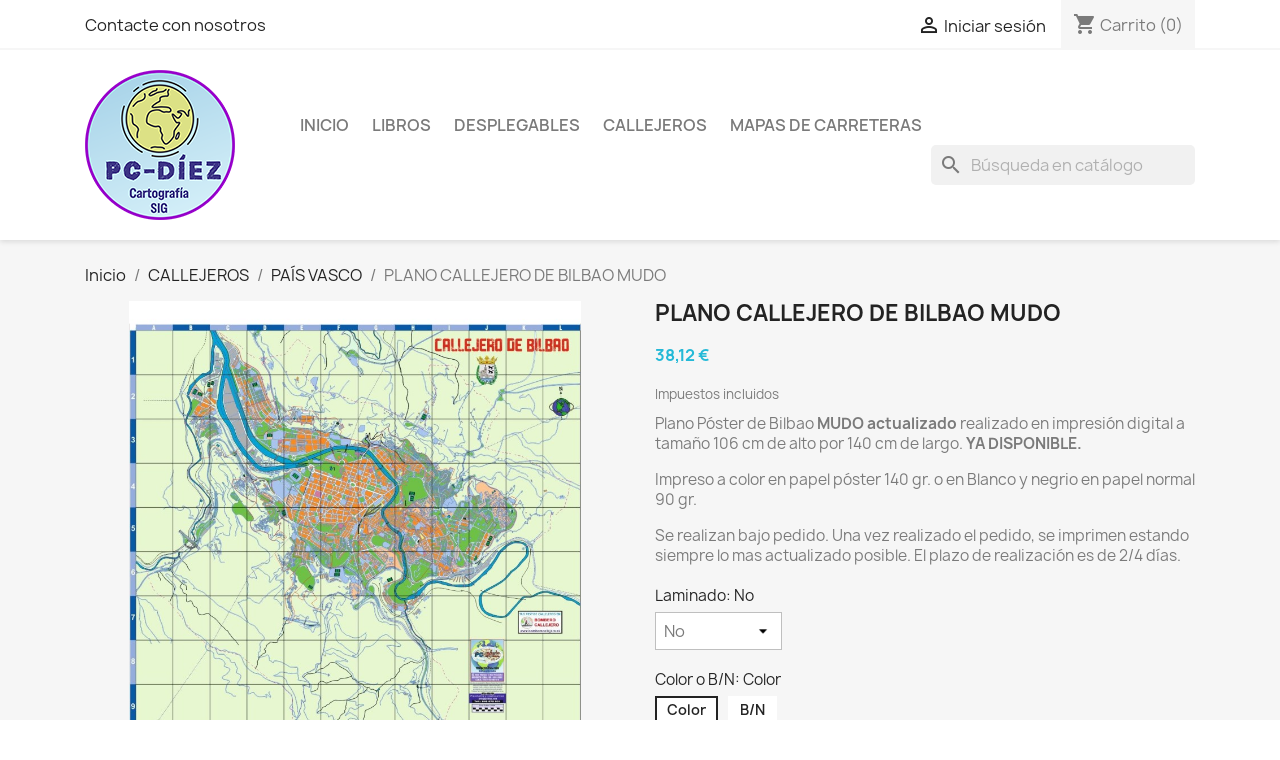

--- FILE ---
content_type: text/html; charset=utf-8
request_url: https://www.pcdiez.com/pais-vasco/290-1297-plano-callejero-de-bilbao-mudo.html
body_size: 18677
content:
<!doctype html>
<html lang="es-ES">

  <head>
    
      
  <meta charset="utf-8">


  <meta http-equiv="x-ua-compatible" content="ie=edge">



  <title>callejero de bilbao mudo</title>
  
    
  
  <meta name="description" content="Plano Póster de Bilbao MUDO actualizado realizado en impresión digital a tamaño 106 cm de alto por 140 cm de largo. YA DISPONIBLE.
Impreso a color en papel póster 140 gr. o en Blanco y negrio en papel normal 90 gr.
Se realizan bajo pedido. Una vez realizado el pedido, se imprimen estando siempre lo mas actualizado posible. El plazo de realización es de 2/4 días.">
  <meta name="keywords" content="">
        <link rel="canonical" href="https://www.pcdiez.com/pais-vasco/290-plano-callejero-de-bilbao-mudo.html">
    
      
  
  
    <script type="application/ld+json">
  {
    "@context": "https://schema.org",
    "@type": "Organization",
    "name" : "Planos Callejeros | Callejeros de España - Tienda PC-DÍEZ",
    "url" : "https://www.pcdiez.com/"
         ,"logo": {
        "@type": "ImageObject",
        "url":"https://www.pcdiez.com/img/logo-1719591777.jpg"
      }
      }
</script>

<script type="application/ld+json">
  {
    "@context": "https://schema.org",
    "@type": "WebPage",
    "isPartOf": {
      "@type": "WebSite",
      "url":  "https://www.pcdiez.com/",
      "name": "Planos Callejeros | Callejeros de España - Tienda PC-DÍEZ"
    },
    "name": "callejero de bilbao mudo",
    "url":  "https://www.pcdiez.com/pais-vasco/290-1297-plano-callejero-de-bilbao-mudo.html"
  }
</script>


  <script type="application/ld+json">
    {
      "@context": "https://schema.org",
      "@type": "BreadcrumbList",
      "itemListElement": [
                  {
            "@type": "ListItem",
            "position": 1,
            "name": "Inicio",
            "item": "https://www.pcdiez.com/"
          },                  {
            "@type": "ListItem",
            "position": 2,
            "name": "CALLEJEROS",
            "item": "https://www.pcdiez.com/84-callejeros-posters"
          },                  {
            "@type": "ListItem",
            "position": 3,
            "name": "PAÍS VASCO",
            "item": "https://www.pcdiez.com/221-pais-vasco"
          },                  {
            "@type": "ListItem",
            "position": 4,
            "name": "PLANO CALLEJERO DE BILBAO MUDO",
            "item": "https://www.pcdiez.com/pais-vasco/290-1297-plano-callejero-de-bilbao-mudo.html#/laminado-no/color_o_b_n-color"
          }              ]
    }
  </script>
  
  
  
      <script type="application/ld+json">
  {
    "@context": "https://schema.org/",
    "@type": "Product",
    "name": "PLANO CALLEJERO DE BILBAO MUDO",
    "description": "Plano Póster de Bilbao MUDO actualizado realizado en impresión digital a tamaño 106 cm de alto por 140 cm de largo. YA DISPONIBLE. Impreso a color en papel póster 140 gr. o en Blanco y negrio en papel normal 90 gr. Se realizan bajo pedido. Una vez realizado el pedido, se imprimen estando siempre lo mas actualizado posible. El plazo de realización es de 2/4 días.",
    "category": "PAÍS VASCO",
    "image" :"https://www.pcdiez.com/961-home_default/plano-callejero-de-bilbao-mudo.jpg",    "sku": "BIL-001",
    "mpn": "BIL-001"
        ,
    "brand": {
      "@type": "Brand",
      "name": "Planos Callejeros | Callejeros de España - Tienda PC-DÍEZ"
    }
            ,
    "weight": {
        "@context": "https://schema.org",
        "@type": "QuantitativeValue",
        "value": "1.500000",
        "unitCode": "kg"
    }
        ,
    "offers": {
      "@type": "Offer",
      "priceCurrency": "EUR",
      "name": "PLANO CALLEJERO DE BILBAO MUDO",
      "price": "38.12",
      "url": "https://www.pcdiez.com/pais-vasco/290-1297-plano-callejero-de-bilbao-mudo.html#/27-laminado-no/29-color_o_b_n-color",
      "priceValidUntil": "2026-02-03",
              "image": ["https://www.pcdiez.com/961-large_default/plano-callejero-de-bilbao-mudo.jpg","https://www.pcdiez.com/962-large_default/plano-callejero-de-bilbao-mudo.jpg","https://www.pcdiez.com/963-large_default/plano-callejero-de-bilbao-mudo.jpg","https://www.pcdiez.com/964-large_default/plano-callejero-de-bilbao-mudo.jpg"],
            "sku": "BIL-001",
      "mpn": "BIL-001",
                        "availability": "https://schema.org/InStock",
      "seller": {
        "@type": "Organization",
        "name": "Planos Callejeros | Callejeros de España - Tienda PC-DÍEZ"
      }
    }
      }
</script>

  
  
    
  

  
    <meta property="og:title" content="callejero de bilbao mudo" />
    <meta property="og:description" content="Plano Póster de Bilbao MUDO actualizado realizado en impresión digital a tamaño 106 cm de alto por 140 cm de largo. YA DISPONIBLE.
Impreso a color en papel póster 140 gr. o en Blanco y negrio en papel normal 90 gr.
Se realizan bajo pedido. Una vez realizado el pedido, se imprimen estando siempre lo mas actualizado posible. El plazo de realización es de 2/4 días." />
    <meta property="og:url" content="https://www.pcdiez.com/pais-vasco/290-1297-plano-callejero-de-bilbao-mudo.html" />
    <meta property="og:site_name" content="Planos Callejeros | Callejeros de España - Tienda PC-DÍEZ" />
        



  <meta name="viewport" content="width=device-width, initial-scale=1">



  <link rel="icon" type="image/vnd.microsoft.icon" href="https://www.pcdiez.com/img/favicon.ico?1719591777">
  <link rel="shortcut icon" type="image/x-icon" href="https://www.pcdiez.com/img/favicon.ico?1719591777">



    <link rel="stylesheet" href="https://www.pcdiez.com/themes/classic/assets/cache/theme-069dfe24.css" type="text/css" media="all">




    <script type="text/javascript" src="https://js.stripe.com/v3/" ></script>


  <script type="text/javascript">
        var apple_pay_button_theme = "black";
        var apple_pay_button_type = "plain";
        var blockwishlistController = "https:\/\/www.pcdiez.com\/module\/blockwishlist\/action";
        var capture_method = "automatic";
        var express_checkout = "0";
        var google_pay_button_theme = "black";
        var google_pay_button_type = "plain";
        var handle_order_action_url = "https:\/\/www.pcdiez.com\/module\/stripe_official\/handleOrderAction";
        var pay_pal_button_theme = "black";
        var pay_pal_button_type = "paypal";
        var postcode = null;
        var prestashop = {"cart":{"products":[],"totals":{"total":{"type":"total","label":"Total","amount":0,"value":"0,00\u00a0\u20ac"},"total_including_tax":{"type":"total","label":"Total (impuestos incl.)","amount":0,"value":"0,00\u00a0\u20ac"},"total_excluding_tax":{"type":"total","label":"Total (impuestos excl.)","amount":0,"value":"0,00\u00a0\u20ac"}},"subtotals":{"products":{"type":"products","label":"Subtotal","amount":0,"value":"0,00\u00a0\u20ac"},"discounts":null,"shipping":{"type":"shipping","label":"Transporte","amount":0,"value":""},"tax":{"type":"tax","label":"Impuestos incluidos","amount":0,"value":"0,00\u00a0\u20ac"}},"products_count":0,"summary_string":"0 art\u00edculos","vouchers":{"allowed":1,"added":[]},"discounts":[],"minimalPurchase":0,"minimalPurchaseRequired":""},"currency":{"id":1,"name":"Euro","iso_code":"EUR","iso_code_num":"978","sign":"\u20ac"},"customer":{"lastname":null,"firstname":null,"email":null,"birthday":null,"newsletter":null,"newsletter_date_add":null,"optin":null,"website":null,"company":null,"siret":null,"ape":null,"is_logged":false,"gender":{"type":null,"name":null},"addresses":[]},"country":{"id_zone":"10","id_currency":"1","call_prefix":"34","iso_code":"ES","active":"1","contains_states":"1","need_identification_number":"1","need_zip_code":"1","zip_code_format":"NNNNN","display_tax_label":"1","name":"Espa\u00f1a","id":6},"language":{"name":"Espa\u00f1ol (Spanish)","iso_code":"es","locale":"es-ES","language_code":"es-es","active":"1","is_rtl":"0","date_format_lite":"d\/m\/Y","date_format_full":"d\/m\/Y H:i:s","id":1},"page":{"title":"","canonical":"https:\/\/www.pcdiez.com\/pais-vasco\/290-plano-callejero-de-bilbao-mudo.html","meta":{"title":"callejero de bilbao mudo","description":"Plano P\u00f3ster de Bilbao MUDO actualizado realizado en impresi\u00f3n digital a tama\u00f1o 106 cm de alto por 140 cm de largo. YA DISPONIBLE.\nImpreso a color en papel p\u00f3ster 140 gr. o en Blanco y negrio en papel normal 90 gr.\nSe realizan bajo pedido. Una vez realizado el pedido, se imprimen estando siempre lo mas actualizado posible. El plazo de realizaci\u00f3n es de 2\/4 d\u00edas.","keywords":"","robots":"index"},"page_name":"product","body_classes":{"lang-es":true,"lang-rtl":false,"country-ES":true,"currency-EUR":true,"layout-full-width":true,"page-product":true,"tax-display-enabled":true,"page-customer-account":false,"product-id-290":true,"product-PLANO CALLEJERO DE BILBAO MUDO":true,"product-id-category-221":true,"product-id-manufacturer-0":true,"product-id-supplier-0":true},"admin_notifications":[],"password-policy":{"feedbacks":{"0":"Muy d\u00e9bil","1":"D\u00e9bil","2":"Promedio","3":"Fuerte","4":"Muy fuerte","Straight rows of keys are easy to guess":"Una serie seguida de teclas de la misma fila es f\u00e1cil de adivinar","Short keyboard patterns are easy to guess":"Los patrones de teclado cortos son f\u00e1ciles de adivinar","Use a longer keyboard pattern with more turns":"Usa un patr\u00f3n de teclado m\u00e1s largo y con m\u00e1s giros","Repeats like \"aaa\" are easy to guess":"Las repeticiones como \u00abaaa\u00bb son f\u00e1ciles de adivinar","Repeats like \"abcabcabc\" are only slightly harder to guess than \"abc\"":"Las repeticiones como \"abcabcabc\" son solo un poco m\u00e1s dif\u00edciles de adivinar que \"abc\"","Sequences like abc or 6543 are easy to guess":"Las secuencias como \"abc\" o \"6543\" son f\u00e1ciles de adivinar","Recent years are easy to guess":"Los a\u00f1os recientes son f\u00e1ciles de adivinar","Dates are often easy to guess":"Las fechas suelen ser f\u00e1ciles de adivinar","This is a top-10 common password":"Esta es una de las 10 contrase\u00f1as m\u00e1s comunes","This is a top-100 common password":"Esta es una de las 100 contrase\u00f1as m\u00e1s comunes","This is a very common password":"Esta contrase\u00f1a es muy com\u00fan","This is similar to a commonly used password":"Esta contrase\u00f1a es similar a otras contrase\u00f1as muy usadas","A word by itself is easy to guess":"Una palabra que por s\u00ed misma es f\u00e1cil de adivinar","Names and surnames by themselves are easy to guess":"Los nombres y apellidos completos son f\u00e1ciles de adivinar","Common names and surnames are easy to guess":"Los nombres comunes y los apellidos son f\u00e1ciles de adivinar","Use a few words, avoid common phrases":"Usa varias palabras, evita frases comunes","No need for symbols, digits, or uppercase letters":"No se necesitan s\u00edmbolos, d\u00edgitos o letras may\u00fasculas","Avoid repeated words and characters":"Evita repetir palabras y caracteres","Avoid sequences":"Evita secuencias","Avoid recent years":"Evita a\u00f1os recientes","Avoid years that are associated with you":"Evita a\u00f1os que puedan asociarse contigo","Avoid dates and years that are associated with you":"Evita a\u00f1os y fechas que puedan asociarse contigo","Capitalization doesn't help very much":"Las may\u00fasculas no ayudan mucho","All-uppercase is almost as easy to guess as all-lowercase":"Todo en may\u00fasculas es casi tan f\u00e1cil de adivinar como en min\u00fasculas","Reversed words aren't much harder to guess":"Las palabras invertidas no son mucho m\u00e1s dif\u00edciles de adivinar","Predictable substitutions like '@' instead of 'a' don't help very much":"Las sustituciones predecibles como usar \"@\" en lugar de \"a\" no ayudan mucho","Add another word or two. Uncommon words are better.":"A\u00f1ade una o dos palabras m\u00e1s. Es mejor usar palabras poco habituales."}}},"shop":{"name":"Planos Callejeros | Callejeros de Espa\u00f1a - Tienda PC-D\u00cdEZ","logo":"https:\/\/www.pcdiez.com\/img\/logo-1719591777.jpg","stores_icon":"https:\/\/www.pcdiez.com\/img\/logo_stores.png","favicon":"https:\/\/www.pcdiez.com\/img\/favicon.ico"},"core_js_public_path":"\/themes\/","urls":{"base_url":"https:\/\/www.pcdiez.com\/","current_url":"https:\/\/www.pcdiez.com\/pais-vasco\/290-1297-plano-callejero-de-bilbao-mudo.html","shop_domain_url":"https:\/\/www.pcdiez.com","img_ps_url":"https:\/\/www.pcdiez.com\/img\/","img_cat_url":"https:\/\/www.pcdiez.com\/img\/c\/","img_lang_url":"https:\/\/www.pcdiez.com\/img\/l\/","img_prod_url":"https:\/\/www.pcdiez.com\/img\/p\/","img_manu_url":"https:\/\/www.pcdiez.com\/img\/m\/","img_sup_url":"https:\/\/www.pcdiez.com\/img\/su\/","img_ship_url":"https:\/\/www.pcdiez.com\/img\/s\/","img_store_url":"https:\/\/www.pcdiez.com\/img\/st\/","img_col_url":"https:\/\/www.pcdiez.com\/img\/co\/","img_url":"https:\/\/www.pcdiez.com\/themes\/classic\/assets\/img\/","css_url":"https:\/\/www.pcdiez.com\/themes\/classic\/assets\/css\/","js_url":"https:\/\/www.pcdiez.com\/themes\/classic\/assets\/js\/","pic_url":"https:\/\/www.pcdiez.com\/upload\/","theme_assets":"https:\/\/www.pcdiez.com\/themes\/classic\/assets\/","theme_dir":"https:\/\/www.pcdiez.com\/themes\/classic\/","pages":{"address":"https:\/\/www.pcdiez.com\/direccion","addresses":"https:\/\/www.pcdiez.com\/direcciones","authentication":"https:\/\/www.pcdiez.com\/iniciar-sesion","manufacturer":"https:\/\/www.pcdiez.com\/marcas","cart":"https:\/\/www.pcdiez.com\/carrito","category":"https:\/\/www.pcdiez.com\/index.php?controller=category","cms":"https:\/\/www.pcdiez.com\/index.php?controller=cms","contact":"https:\/\/www.pcdiez.com\/contactenos","discount":"https:\/\/www.pcdiez.com\/descuento","guest_tracking":"https:\/\/www.pcdiez.com\/seguimiento-pedido-invitado","history":"https:\/\/www.pcdiez.com\/historial-compra","identity":"https:\/\/www.pcdiez.com\/datos-personales","index":"https:\/\/www.pcdiez.com\/","my_account":"https:\/\/www.pcdiez.com\/mi-cuenta","order_confirmation":"https:\/\/www.pcdiez.com\/confirmacion-pedido","order_detail":"https:\/\/www.pcdiez.com\/index.php?controller=order-detail","order_follow":"https:\/\/www.pcdiez.com\/seguimiento-pedido","order":"https:\/\/www.pcdiez.com\/pedido","order_return":"https:\/\/www.pcdiez.com\/index.php?controller=order-return","order_slip":"https:\/\/www.pcdiez.com\/facturas-abono","pagenotfound":"https:\/\/www.pcdiez.com\/pagina-no-encontrada","password":"https:\/\/www.pcdiez.com\/recuperar-contrase\u00f1a","pdf_invoice":"https:\/\/www.pcdiez.com\/index.php?controller=pdf-invoice","pdf_order_return":"https:\/\/www.pcdiez.com\/index.php?controller=pdf-order-return","pdf_order_slip":"https:\/\/www.pcdiez.com\/index.php?controller=pdf-order-slip","prices_drop":"https:\/\/www.pcdiez.com\/productos-rebajados","product":"https:\/\/www.pcdiez.com\/index.php?controller=product","registration":"https:\/\/www.pcdiez.com\/index.php?controller=registration","search":"https:\/\/www.pcdiez.com\/busqueda","sitemap":"https:\/\/www.pcdiez.com\/mapa del sitio","stores":"https:\/\/www.pcdiez.com\/tiendas","supplier":"https:\/\/www.pcdiez.com\/proveedor","new_products":"https:\/\/www.pcdiez.com\/novedades","brands":"https:\/\/www.pcdiez.com\/marcas","register":"https:\/\/www.pcdiez.com\/index.php?controller=registration","order_login":"https:\/\/www.pcdiez.com\/pedido?login=1"},"alternative_langs":[],"actions":{"logout":"https:\/\/www.pcdiez.com\/?mylogout="},"no_picture_image":{"bySize":{"small_default":{"url":"https:\/\/www.pcdiez.com\/img\/p\/es-default-small_default.jpg","width":98,"height":98},"cart_default":{"url":"https:\/\/www.pcdiez.com\/img\/p\/es-default-cart_default.jpg","width":125,"height":125},"home_default":{"url":"https:\/\/www.pcdiez.com\/img\/p\/es-default-home_default.jpg","width":250,"height":250},"medium_default":{"url":"https:\/\/www.pcdiez.com\/img\/p\/es-default-medium_default.jpg","width":452,"height":452},"large_default":{"url":"https:\/\/www.pcdiez.com\/img\/p\/es-default-large_default.jpg","width":800,"height":800}},"small":{"url":"https:\/\/www.pcdiez.com\/img\/p\/es-default-small_default.jpg","width":98,"height":98},"medium":{"url":"https:\/\/www.pcdiez.com\/img\/p\/es-default-home_default.jpg","width":250,"height":250},"large":{"url":"https:\/\/www.pcdiez.com\/img\/p\/es-default-large_default.jpg","width":800,"height":800},"legend":""}},"configuration":{"display_taxes_label":true,"display_prices_tax_incl":true,"is_catalog":false,"show_prices":true,"opt_in":{"partner":true},"quantity_discount":{"type":"discount","label":"Descuento unitario"},"voucher_enabled":1,"return_enabled":0},"field_required":[],"breadcrumb":{"links":[{"title":"Inicio","url":"https:\/\/www.pcdiez.com\/"},{"title":"CALLEJEROS","url":"https:\/\/www.pcdiez.com\/84-callejeros-posters"},{"title":"PA\u00cdS VASCO","url":"https:\/\/www.pcdiez.com\/221-pais-vasco"},{"title":"PLANO CALLEJERO DE BILBAO MUDO","url":"https:\/\/www.pcdiez.com\/pais-vasco\/290-1297-plano-callejero-de-bilbao-mudo.html#\/laminado-no\/color_o_b_n-color"}],"count":4},"link":{"protocol_link":"https:\/\/","protocol_content":"https:\/\/"},"time":1768852900,"static_token":"ab7e4e17db8cb1666e59ff88566f9946","token":"5d824742461c7e0ba9d07953b8a21282","debug":false};
        var productsAlreadyTagged = [];
        var psr_icon_color = "#0000ff";
        var removeFromWishlistUrl = "https:\/\/www.pcdiez.com\/module\/blockwishlist\/action?action=deleteProductFromWishlist";
        var stripe_address = {"id":null,"id_shop_list":[],"force_id":false,"id_customer":null,"id_manufacturer":null,"id_supplier":null,"id_warehouse":null,"id_country":null,"id_state":null,"country":null,"alias":null,"company":null,"lastname":null,"firstname":null,"address1":null,"address2":null,"postcode":null,"city":null,"other":null,"phone":null,"phone_mobile":null,"vat_number":null,"dni":null,"date_add":null,"date_upd":null,"deleted":false};
        var stripe_address_country_code = false;
        var stripe_amount = 0;
        var stripe_calculate_shipping = "https:\/\/www.pcdiez.com\/module\/stripe_official\/calculateShipping";
        var stripe_create_elements = "https:\/\/www.pcdiez.com\/module\/stripe_official\/createElements";
        var stripe_create_express_checkout = "https:\/\/www.pcdiez.com\/module\/stripe_official\/createExpressCheckout";
        var stripe_create_intent = "https:\/\/www.pcdiez.com\/module\/stripe_official\/createIntent";
        var stripe_css = "{\"base\": {\"iconColor\": \"#666ee8\",\"color\": \"#31325f\",\"fontWeight\": 400,\"fontFamily\": \"-apple-system, BlinkMacSystemFont, Segoe UI, Roboto, Oxygen-Sans, Ubuntu, Cantarell, Helvetica Neue, sans-serif\",\"fontSmoothing\": \"antialiased\",\"fontSize\": \"15px\",\"::placeholder\": { \"color\": \"#aab7c4\" },\":-webkit-autofill\": { \"color\": \"#666ee8\" }}}";
        var stripe_currency = "eur";
        var stripe_email = null;
        var stripe_express_amount = 3812;
        var stripe_express_cart_id = null;
        var stripe_express_currency_iso = "eur";
        var stripe_express_customer_model = {"email":null,"name":" ","id":null,"address":{"city":null,"countryIso":null,"street":null,"zipCode":null,"state":null}};
        var stripe_express_phone = null;
        var stripe_express_product_id = 290;
        var stripe_express_return_url = "https:\/\/www.pcdiez.com\/module\/stripe_official\/orderConfirmationReturn?";
        var stripe_fullname = " ";
        var stripe_layout = "tabs";
        var stripe_locale = "es";
        var stripe_locations = [""];
        var stripe_merchant_country_code = "ES";
        var stripe_message = {"processing":"Processing\u2026","accept_cgv":"Please accept the CGV","redirecting":"Redirecting\u2026"};
        var stripe_module_dir = "\/modules\/stripe_official";
        var stripe_order_confirm = "https:\/\/www.pcdiez.com\/module\/stripe_official\/orderConfirmationReturn";
        var stripe_payment_elements_enabled = "1";
        var stripe_pk = "pk_live_1L5xhknc0D2KZ4ouOBwpJAvz";
        var stripe_position = "middle";
        var stripe_postcode_disabled = "0";
        var stripe_ps_version = "1.7";
        var stripe_theme = "stripe";
        var use_new_ps_translation = true;
        var wishlistAddProductToCartUrl = "https:\/\/www.pcdiez.com\/module\/blockwishlist\/action?action=addProductToCart";
        var wishlistUrl = "https:\/\/www.pcdiez.com\/module\/blockwishlist\/view";
      </script>



  <script async src="https://www.googletagmanager.com/gtag/js?id=384522206"></script>
<script>
  window.dataLayer = window.dataLayer || [];
  function gtag(){dataLayer.push(arguments);}
  gtag('js', new Date());
  gtag(
    'config',
    '384522206',
    {
      'debug_mode':false
      , 'anonymize_ip': true                }
  );
</script>




    
  <meta property="og:type" content="product">
      <meta property="og:image" content="https://www.pcdiez.com/961-large_default/plano-callejero-de-bilbao-mudo.jpg">
  
      <meta property="product:pretax_price:amount" content="31.5">
    <meta property="product:pretax_price:currency" content="EUR">
    <meta property="product:price:amount" content="38.12">
    <meta property="product:price:currency" content="EUR">
      <meta property="product:weight:value" content="1.500000">
  <meta property="product:weight:units" content="kg">
  
  </head>

  <body id="product" class="lang-es country-es currency-eur layout-full-width page-product tax-display-enabled product-id-290 product-plano-callejero-de-bilbao-mudo product-id-category-221 product-id-manufacturer-0 product-id-supplier-0">

    
      
    

    <main>
      
              

      <header id="header">
        
          
  <div class="header-banner">
    
  </div>



  <nav class="header-nav">
    <div class="container">
      <div class="row">
        <div class="hidden-sm-down">
          <div class="col-md-5 col-xs-12">
            <div id="_desktop_contact_link">
  <div id="contact-link">
          <a href="https://www.pcdiez.com/contactenos">Contacte con nosotros</a>
      </div>
</div>

          </div>
          <div class="col-md-7 right-nav">
              <div id="_desktop_user_info">
  <div class="user-info">
          <a
        href="https://www.pcdiez.com/iniciar-sesion?back=https%3A%2F%2Fwww.pcdiez.com%2Fpais-vasco%2F290-1297-plano-callejero-de-bilbao-mudo.html"
        title="Acceda a su cuenta de cliente"
        rel="nofollow"
      >
        <i class="material-icons">&#xE7FF;</i>
        <span class="hidden-sm-down">Iniciar sesión</span>
      </a>
      </div>
</div>
<div id="_desktop_cart">
  <div class="blockcart cart-preview inactive" data-refresh-url="//www.pcdiez.com/module/ps_shoppingcart/ajax">
    <div class="header">
              <i class="material-icons shopping-cart" aria-hidden="true">shopping_cart</i>
        <span class="hidden-sm-down">Carrito</span>
        <span class="cart-products-count">(0)</span>
          </div>
  </div>
</div>

          </div>
        </div>
        <div class="hidden-md-up text-sm-center mobile">
          <div class="float-xs-left" id="menu-icon">
            <i class="material-icons d-inline">&#xE5D2;</i>
          </div>
          <div class="float-xs-right" id="_mobile_cart"></div>
          <div class="float-xs-right" id="_mobile_user_info"></div>
          <div class="top-logo" id="_mobile_logo"></div>
          <div class="clearfix"></div>
        </div>
      </div>
    </div>
  </nav>



  <div class="header-top">
    <div class="container">
       <div class="row">
        <div class="col-md-2 hidden-sm-down" id="_desktop_logo">
                                    
  <a href="https://www.pcdiez.com/">
    <img
      class="logo img-fluid"
      src="https://www.pcdiez.com/img/logo-1719591777.jpg"
      alt="Planos Callejeros | Callejeros de España - Tienda PC-DÍEZ"
      width="150"
      height="150">
  </a>

                              </div>
        <div class="header-top-right col-md-10 col-sm-12 position-static">
          

<div class="menu js-top-menu position-static hidden-sm-down" id="_desktop_top_menu">
    
          <ul class="top-menu" id="top-menu" data-depth="0">
                    <li class="category" id="category-2">
                          <a
                class="dropdown-item"
                href="https://www.pcdiez.com/" data-depth="0"
                              >
                                                                      <span class="float-xs-right hidden-md-up">
                    <span data-target="#top_sub_menu_57331" data-toggle="collapse" class="navbar-toggler collapse-icons">
                      <i class="material-icons add">&#xE313;</i>
                      <i class="material-icons remove">&#xE316;</i>
                    </span>
                  </span>
                                Inicio
              </a>
                            <div  class="popover sub-menu js-sub-menu collapse" id="top_sub_menu_57331">
                
          <ul class="top-menu"  data-depth="1">
                    <li class="category" id="category-82">
                          <a
                class="dropdown-item dropdown-submenu"
                href="https://www.pcdiez.com/82-libros" data-depth="1"
                              >
                                LIBROS
              </a>
                          </li>
                    <li class="category" id="category-83">
                          <a
                class="dropdown-item dropdown-submenu"
                href="https://www.pcdiez.com/83-desplegables" data-depth="1"
                              >
                                DESPLEGABLES
              </a>
                          </li>
                    <li class="category" id="category-84">
                          <a
                class="dropdown-item dropdown-submenu"
                href="https://www.pcdiez.com/84-callejeros-posters" data-depth="1"
                              >
                                                                      <span class="float-xs-right hidden-md-up">
                    <span data-target="#top_sub_menu_24750" data-toggle="collapse" class="navbar-toggler collapse-icons">
                      <i class="material-icons add">&#xE313;</i>
                      <i class="material-icons remove">&#xE316;</i>
                    </span>
                  </span>
                                CALLEJEROS
              </a>
                            <div  class="collapse" id="top_sub_menu_24750">
                
          <ul class="top-menu"  data-depth="2">
                    <li class="category" id="category-213">
                          <a
                class="dropdown-item"
                href="https://www.pcdiez.com/213-andalucia" data-depth="2"
                              >
                                                                      <span class="float-xs-right hidden-md-up">
                    <span data-target="#top_sub_menu_80827" data-toggle="collapse" class="navbar-toggler collapse-icons">
                      <i class="material-icons add">&#xE313;</i>
                      <i class="material-icons remove">&#xE316;</i>
                    </span>
                  </span>
                                ANDALUCÍA
              </a>
                            <div  class="collapse" id="top_sub_menu_80827">
                
          <ul class="top-menu"  data-depth="3">
                    <li class="category" id="category-229">
                          <a
                class="dropdown-item"
                href="https://www.pcdiez.com/229-granada" data-depth="3"
                              >
                                Granada
              </a>
                          </li>
                    <li class="category" id="category-230">
                          <a
                class="dropdown-item"
                href="https://www.pcdiez.com/230-almeria" data-depth="3"
                              >
                                Almería
              </a>
                          </li>
                    <li class="category" id="category-231">
                          <a
                class="dropdown-item"
                href="https://www.pcdiez.com/231-cordoba" data-depth="3"
                              >
                                Córdoba
              </a>
                          </li>
                    <li class="category" id="category-232">
                          <a
                class="dropdown-item"
                href="https://www.pcdiez.com/232-jaen" data-depth="3"
                              >
                                Jaén
              </a>
                          </li>
                    <li class="category" id="category-233">
                          <a
                class="dropdown-item"
                href="https://www.pcdiez.com/233-huelva" data-depth="3"
                              >
                                Huelva
              </a>
                          </li>
                    <li class="category" id="category-234">
                          <a
                class="dropdown-item"
                href="https://www.pcdiez.com/234-callejero_de_sevilla" data-depth="3"
                              >
                                Sevilla
              </a>
                          </li>
                    <li class="category" id="category-235">
                          <a
                class="dropdown-item"
                href="https://www.pcdiez.com/235-malaga" data-depth="3"
                              >
                                Málaga
              </a>
                          </li>
                    <li class="category" id="category-251">
                          <a
                class="dropdown-item"
                href="https://www.pcdiez.com/251-cadiz" data-depth="3"
                              >
                                Cádiz
              </a>
                          </li>
              </ul>
    
              </div>
                          </li>
                    <li class="category" id="category-214">
                          <a
                class="dropdown-item"
                href="https://www.pcdiez.com/214-aragon" data-depth="2"
                              >
                                ARAGÓN
              </a>
                          </li>
                    <li class="category" id="category-218">
                          <a
                class="dropdown-item"
                href="https://www.pcdiez.com/218-asturias" data-depth="2"
                              >
                                ASTURIAS
              </a>
                          </li>
                    <li class="category" id="category-222">
                          <a
                class="dropdown-item"
                href="https://www.pcdiez.com/222-cantabria" data-depth="2"
                              >
                                CANTABRIA
              </a>
                          </li>
                    <li class="category" id="category-226">
                          <a
                class="dropdown-item"
                href="https://www.pcdiez.com/226-castilla-la-mancha" data-depth="2"
                              >
                                CASTILLA LA MANCHA
              </a>
                          </li>
                    <li class="category" id="category-215">
                          <a
                class="dropdown-item"
                href="https://www.pcdiez.com/215-castilla-y-leon" data-depth="2"
                              >
                                CASTILLA Y LEÓN
              </a>
                          </li>
                    <li class="category" id="category-219">
                          <a
                class="dropdown-item"
                href="https://www.pcdiez.com/219-cataluna" data-depth="2"
                              >
                                CATALUÑA
              </a>
                          </li>
                    <li class="category" id="category-223">
                          <a
                class="dropdown-item"
                href="https://www.pcdiez.com/223-ceuta-y-melilla" data-depth="2"
                              >
                                CEUTA Y MELILLA
              </a>
                          </li>
                    <li class="category" id="category-227">
                          <a
                class="dropdown-item"
                href="https://www.pcdiez.com/227-extremadura" data-depth="2"
                              >
                                EXTREMADURA
              </a>
                          </li>
                    <li class="category" id="category-216">
                          <a
                class="dropdown-item"
                href="https://www.pcdiez.com/216-galicia" data-depth="2"
                              >
                                GALICIA
              </a>
                          </li>
                    <li class="category" id="category-252">
                          <a
                class="dropdown-item"
                href="https://www.pcdiez.com/252-islas-canarias" data-depth="2"
                              >
                                ISLAS CANARIAS
              </a>
                          </li>
                    <li class="category" id="category-220">
                          <a
                class="dropdown-item"
                href="https://www.pcdiez.com/220-la-rioja" data-depth="2"
                              >
                                LA RIOJA
              </a>
                          </li>
                    <li class="category" id="category-224">
                          <a
                class="dropdown-item"
                href="https://www.pcdiez.com/224-callejero_de_madrid" data-depth="2"
                              >
                                MADRID
              </a>
                          </li>
                    <li class="category" id="category-228">
                          <a
                class="dropdown-item"
                href="https://www.pcdiez.com/228-murcia" data-depth="2"
                              >
                                MURCIA
              </a>
                          </li>
                    <li class="category" id="category-217">
                          <a
                class="dropdown-item"
                href="https://www.pcdiez.com/217-navarra" data-depth="2"
                              >
                                NAVARRA
              </a>
                          </li>
                    <li class="category" id="category-221">
                          <a
                class="dropdown-item"
                href="https://www.pcdiez.com/221-pais-vasco" data-depth="2"
                              >
                                PAÍS VASCO
              </a>
                          </li>
                    <li class="category" id="category-225">
                          <a
                class="dropdown-item"
                href="https://www.pcdiez.com/225-valencia" data-depth="2"
                              >
                                VALENCIA
              </a>
                          </li>
              </ul>
    
              </div>
                          </li>
                    <li class="category" id="category-153">
                          <a
                class="dropdown-item dropdown-submenu"
                href="https://www.pcdiez.com/153-mapas-de-carreteras" data-depth="1"
                              >
                                                                      <span class="float-xs-right hidden-md-up">
                    <span data-target="#top_sub_menu_40676" data-toggle="collapse" class="navbar-toggler collapse-icons">
                      <i class="material-icons add">&#xE313;</i>
                      <i class="material-icons remove">&#xE316;</i>
                    </span>
                  </span>
                                MAPAS DE CARRETERAS
              </a>
                            <div  class="collapse" id="top_sub_menu_40676">
                
          <ul class="top-menu"  data-depth="2">
                    <li class="category" id="category-236">
                          <a
                class="dropdown-item"
                href="https://www.pcdiez.com/236-andalucia" data-depth="2"
                              >
                                                                      <span class="float-xs-right hidden-md-up">
                    <span data-target="#top_sub_menu_72767" data-toggle="collapse" class="navbar-toggler collapse-icons">
                      <i class="material-icons add">&#xE313;</i>
                      <i class="material-icons remove">&#xE316;</i>
                    </span>
                  </span>
                                ANDALUCÍA
              </a>
                            <div  class="collapse" id="top_sub_menu_72767">
                
          <ul class="top-menu"  data-depth="3">
                    <li class="category" id="category-257">
                          <a
                class="dropdown-item"
                href="https://www.pcdiez.com/257-almeria" data-depth="3"
                              >
                                Almería
              </a>
                          </li>
                    <li class="category" id="category-260">
                          <a
                class="dropdown-item"
                href="https://www.pcdiez.com/260-cadiz" data-depth="3"
                              >
                                Cádiz
              </a>
                          </li>
                    <li class="category" id="category-256">
                          <a
                class="dropdown-item"
                href="https://www.pcdiez.com/256-cordoba" data-depth="3"
                              >
                                Córdoba
              </a>
                          </li>
                    <li class="category" id="category-253">
                          <a
                class="dropdown-item"
                href="https://www.pcdiez.com/253-granada" data-depth="3"
                              >
                                Granada
              </a>
                          </li>
                    <li class="category" id="category-259">
                          <a
                class="dropdown-item"
                href="https://www.pcdiez.com/259-huelva" data-depth="3"
                              >
                                Huelva
              </a>
                          </li>
                    <li class="category" id="category-258">
                          <a
                class="dropdown-item"
                href="https://www.pcdiez.com/258-jaen" data-depth="3"
                              >
                                Jaén
              </a>
                          </li>
                    <li class="category" id="category-254">
                          <a
                class="dropdown-item"
                href="https://www.pcdiez.com/254-malaga" data-depth="3"
                              >
                                Málaga
              </a>
                          </li>
                    <li class="category" id="category-255">
                          <a
                class="dropdown-item"
                href="https://www.pcdiez.com/255-sevilla" data-depth="3"
                              >
                                Sevilla
              </a>
                          </li>
              </ul>
    
              </div>
                          </li>
                    <li class="category" id="category-239">
                          <a
                class="dropdown-item"
                href="https://www.pcdiez.com/239-aragon" data-depth="2"
                              >
                                ARAGON
              </a>
                          </li>
                    <li class="category" id="category-242">
                          <a
                class="dropdown-item"
                href="https://www.pcdiez.com/242-asturias" data-depth="2"
                              >
                                ASTURIAS
              </a>
                          </li>
                    <li class="category" id="category-245">
                          <a
                class="dropdown-item"
                href="https://www.pcdiez.com/245-cantabria" data-depth="2"
                              >
                                CANTABRIA
              </a>
                          </li>
                    <li class="category" id="category-237">
                          <a
                class="dropdown-item"
                href="https://www.pcdiez.com/237-castilla-y-leon" data-depth="2"
                              >
                                CASTILLA Y LEÓN
              </a>
                          </li>
                    <li class="category" id="category-248">
                          <a
                class="dropdown-item"
                href="https://www.pcdiez.com/248-castilla-la-mancha" data-depth="2"
                              >
                                CASTILLA LA MANCHA
              </a>
                          </li>
                    <li class="category" id="category-240">
                          <a
                class="dropdown-item"
                href="https://www.pcdiez.com/240-cataluna" data-depth="2"
                              >
                                CATALUÑA
              </a>
                          </li>
                    <li class="category" id="category-243">
                          <a
                class="dropdown-item"
                href="https://www.pcdiez.com/243-extremadura" data-depth="2"
                              >
                                EXTREMADURA
              </a>
                          </li>
                    <li class="category" id="category-246">
                          <a
                class="dropdown-item"
                href="https://www.pcdiez.com/246-galicia" data-depth="2"
                              >
                                GALICIA
              </a>
                          </li>
                    <li class="category" id="category-261">
                          <a
                class="dropdown-item"
                href="https://www.pcdiez.com/261-islas-baleares" data-depth="2"
                              >
                                ISLAS BALEARES
              </a>
                          </li>
                    <li class="category" id="category-262">
                          <a
                class="dropdown-item"
                href="https://www.pcdiez.com/262-islas-canarias" data-depth="2"
                              >
                                ISLAS CANARIAS
              </a>
                          </li>
                    <li class="category" id="category-249">
                          <a
                class="dropdown-item"
                href="https://www.pcdiez.com/249-la-rioja" data-depth="2"
                              >
                                LA RIOJA
              </a>
                          </li>
                    <li class="category" id="category-238">
                          <a
                class="dropdown-item"
                href="https://www.pcdiez.com/238-madrid" data-depth="2"
                              >
                                MADRID
              </a>
                          </li>
                    <li class="category" id="category-241">
                          <a
                class="dropdown-item"
                href="https://www.pcdiez.com/241-murcia" data-depth="2"
                              >
                                MURCIA
              </a>
                          </li>
                    <li class="category" id="category-244">
                          <a
                class="dropdown-item"
                href="https://www.pcdiez.com/244-navarra" data-depth="2"
                              >
                                NAVARRA
              </a>
                          </li>
                    <li class="category" id="category-247">
                          <a
                class="dropdown-item"
                href="https://www.pcdiez.com/247-pais-vasco" data-depth="2"
                              >
                                PAÍS VASCO
              </a>
                          </li>
                    <li class="category" id="category-250">
                          <a
                class="dropdown-item"
                href="https://www.pcdiez.com/250-valencia" data-depth="2"
                              >
                                VALENCIA
              </a>
                          </li>
              </ul>
    
              </div>
                          </li>
              </ul>
    
              </div>
                          </li>
                    <li class="category" id="category-82">
                          <a
                class="dropdown-item"
                href="https://www.pcdiez.com/82-libros" data-depth="0"
                              >
                                LIBROS
              </a>
                          </li>
                    <li class="category" id="category-83">
                          <a
                class="dropdown-item"
                href="https://www.pcdiez.com/83-desplegables" data-depth="0"
                              >
                                DESPLEGABLES
              </a>
                          </li>
                    <li class="category" id="category-84">
                          <a
                class="dropdown-item"
                href="https://www.pcdiez.com/84-callejeros-posters" data-depth="0"
                              >
                                                                      <span class="float-xs-right hidden-md-up">
                    <span data-target="#top_sub_menu_4374" data-toggle="collapse" class="navbar-toggler collapse-icons">
                      <i class="material-icons add">&#xE313;</i>
                      <i class="material-icons remove">&#xE316;</i>
                    </span>
                  </span>
                                CALLEJEROS
              </a>
                            <div  class="popover sub-menu js-sub-menu collapse" id="top_sub_menu_4374">
                
          <ul class="top-menu"  data-depth="1">
                    <li class="category" id="category-213">
                          <a
                class="dropdown-item dropdown-submenu"
                href="https://www.pcdiez.com/213-andalucia" data-depth="1"
                              >
                                                                      <span class="float-xs-right hidden-md-up">
                    <span data-target="#top_sub_menu_34254" data-toggle="collapse" class="navbar-toggler collapse-icons">
                      <i class="material-icons add">&#xE313;</i>
                      <i class="material-icons remove">&#xE316;</i>
                    </span>
                  </span>
                                ANDALUCÍA
              </a>
                            <div  class="collapse" id="top_sub_menu_34254">
                
          <ul class="top-menu"  data-depth="2">
                    <li class="category" id="category-229">
                          <a
                class="dropdown-item"
                href="https://www.pcdiez.com/229-granada" data-depth="2"
                              >
                                Granada
              </a>
                          </li>
                    <li class="category" id="category-230">
                          <a
                class="dropdown-item"
                href="https://www.pcdiez.com/230-almeria" data-depth="2"
                              >
                                Almería
              </a>
                          </li>
                    <li class="category" id="category-231">
                          <a
                class="dropdown-item"
                href="https://www.pcdiez.com/231-cordoba" data-depth="2"
                              >
                                Córdoba
              </a>
                          </li>
                    <li class="category" id="category-232">
                          <a
                class="dropdown-item"
                href="https://www.pcdiez.com/232-jaen" data-depth="2"
                              >
                                Jaén
              </a>
                          </li>
                    <li class="category" id="category-233">
                          <a
                class="dropdown-item"
                href="https://www.pcdiez.com/233-huelva" data-depth="2"
                              >
                                Huelva
              </a>
                          </li>
                    <li class="category" id="category-234">
                          <a
                class="dropdown-item"
                href="https://www.pcdiez.com/234-callejero_de_sevilla" data-depth="2"
                              >
                                Sevilla
              </a>
                          </li>
                    <li class="category" id="category-235">
                          <a
                class="dropdown-item"
                href="https://www.pcdiez.com/235-malaga" data-depth="2"
                              >
                                Málaga
              </a>
                          </li>
                    <li class="category" id="category-251">
                          <a
                class="dropdown-item"
                href="https://www.pcdiez.com/251-cadiz" data-depth="2"
                              >
                                Cádiz
              </a>
                          </li>
              </ul>
    
              </div>
                          </li>
                    <li class="category" id="category-214">
                          <a
                class="dropdown-item dropdown-submenu"
                href="https://www.pcdiez.com/214-aragon" data-depth="1"
                              >
                                ARAGÓN
              </a>
                          </li>
                    <li class="category" id="category-218">
                          <a
                class="dropdown-item dropdown-submenu"
                href="https://www.pcdiez.com/218-asturias" data-depth="1"
                              >
                                ASTURIAS
              </a>
                          </li>
                    <li class="category" id="category-222">
                          <a
                class="dropdown-item dropdown-submenu"
                href="https://www.pcdiez.com/222-cantabria" data-depth="1"
                              >
                                CANTABRIA
              </a>
                          </li>
                    <li class="category" id="category-226">
                          <a
                class="dropdown-item dropdown-submenu"
                href="https://www.pcdiez.com/226-castilla-la-mancha" data-depth="1"
                              >
                                CASTILLA LA MANCHA
              </a>
                          </li>
                    <li class="category" id="category-215">
                          <a
                class="dropdown-item dropdown-submenu"
                href="https://www.pcdiez.com/215-castilla-y-leon" data-depth="1"
                              >
                                CASTILLA Y LEÓN
              </a>
                          </li>
                    <li class="category" id="category-219">
                          <a
                class="dropdown-item dropdown-submenu"
                href="https://www.pcdiez.com/219-cataluna" data-depth="1"
                              >
                                CATALUÑA
              </a>
                          </li>
                    <li class="category" id="category-223">
                          <a
                class="dropdown-item dropdown-submenu"
                href="https://www.pcdiez.com/223-ceuta-y-melilla" data-depth="1"
                              >
                                CEUTA Y MELILLA
              </a>
                          </li>
                    <li class="category" id="category-227">
                          <a
                class="dropdown-item dropdown-submenu"
                href="https://www.pcdiez.com/227-extremadura" data-depth="1"
                              >
                                EXTREMADURA
              </a>
                          </li>
                    <li class="category" id="category-216">
                          <a
                class="dropdown-item dropdown-submenu"
                href="https://www.pcdiez.com/216-galicia" data-depth="1"
                              >
                                GALICIA
              </a>
                          </li>
                    <li class="category" id="category-252">
                          <a
                class="dropdown-item dropdown-submenu"
                href="https://www.pcdiez.com/252-islas-canarias" data-depth="1"
                              >
                                ISLAS CANARIAS
              </a>
                          </li>
                    <li class="category" id="category-220">
                          <a
                class="dropdown-item dropdown-submenu"
                href="https://www.pcdiez.com/220-la-rioja" data-depth="1"
                              >
                                LA RIOJA
              </a>
                          </li>
                    <li class="category" id="category-224">
                          <a
                class="dropdown-item dropdown-submenu"
                href="https://www.pcdiez.com/224-callejero_de_madrid" data-depth="1"
                              >
                                MADRID
              </a>
                          </li>
                    <li class="category" id="category-228">
                          <a
                class="dropdown-item dropdown-submenu"
                href="https://www.pcdiez.com/228-murcia" data-depth="1"
                              >
                                MURCIA
              </a>
                          </li>
                    <li class="category" id="category-217">
                          <a
                class="dropdown-item dropdown-submenu"
                href="https://www.pcdiez.com/217-navarra" data-depth="1"
                              >
                                NAVARRA
              </a>
                          </li>
                    <li class="category" id="category-221">
                          <a
                class="dropdown-item dropdown-submenu"
                href="https://www.pcdiez.com/221-pais-vasco" data-depth="1"
                              >
                                PAÍS VASCO
              </a>
                          </li>
                    <li class="category" id="category-225">
                          <a
                class="dropdown-item dropdown-submenu"
                href="https://www.pcdiez.com/225-valencia" data-depth="1"
                              >
                                VALENCIA
              </a>
                          </li>
              </ul>
    
              </div>
                          </li>
                    <li class="category" id="category-153">
                          <a
                class="dropdown-item"
                href="https://www.pcdiez.com/153-mapas-de-carreteras" data-depth="0"
                              >
                                                                      <span class="float-xs-right hidden-md-up">
                    <span data-target="#top_sub_menu_97949" data-toggle="collapse" class="navbar-toggler collapse-icons">
                      <i class="material-icons add">&#xE313;</i>
                      <i class="material-icons remove">&#xE316;</i>
                    </span>
                  </span>
                                MAPAS DE CARRETERAS
              </a>
                            <div  class="popover sub-menu js-sub-menu collapse" id="top_sub_menu_97949">
                
          <ul class="top-menu"  data-depth="1">
                    <li class="category" id="category-236">
                          <a
                class="dropdown-item dropdown-submenu"
                href="https://www.pcdiez.com/236-andalucia" data-depth="1"
                              >
                                                                      <span class="float-xs-right hidden-md-up">
                    <span data-target="#top_sub_menu_87652" data-toggle="collapse" class="navbar-toggler collapse-icons">
                      <i class="material-icons add">&#xE313;</i>
                      <i class="material-icons remove">&#xE316;</i>
                    </span>
                  </span>
                                ANDALUCÍA
              </a>
                            <div  class="collapse" id="top_sub_menu_87652">
                
          <ul class="top-menu"  data-depth="2">
                    <li class="category" id="category-257">
                          <a
                class="dropdown-item"
                href="https://www.pcdiez.com/257-almeria" data-depth="2"
                              >
                                Almería
              </a>
                          </li>
                    <li class="category" id="category-260">
                          <a
                class="dropdown-item"
                href="https://www.pcdiez.com/260-cadiz" data-depth="2"
                              >
                                Cádiz
              </a>
                          </li>
                    <li class="category" id="category-256">
                          <a
                class="dropdown-item"
                href="https://www.pcdiez.com/256-cordoba" data-depth="2"
                              >
                                Córdoba
              </a>
                          </li>
                    <li class="category" id="category-253">
                          <a
                class="dropdown-item"
                href="https://www.pcdiez.com/253-granada" data-depth="2"
                              >
                                Granada
              </a>
                          </li>
                    <li class="category" id="category-259">
                          <a
                class="dropdown-item"
                href="https://www.pcdiez.com/259-huelva" data-depth="2"
                              >
                                Huelva
              </a>
                          </li>
                    <li class="category" id="category-258">
                          <a
                class="dropdown-item"
                href="https://www.pcdiez.com/258-jaen" data-depth="2"
                              >
                                Jaén
              </a>
                          </li>
                    <li class="category" id="category-254">
                          <a
                class="dropdown-item"
                href="https://www.pcdiez.com/254-malaga" data-depth="2"
                              >
                                Málaga
              </a>
                          </li>
                    <li class="category" id="category-255">
                          <a
                class="dropdown-item"
                href="https://www.pcdiez.com/255-sevilla" data-depth="2"
                              >
                                Sevilla
              </a>
                          </li>
              </ul>
    
              </div>
                          </li>
                    <li class="category" id="category-239">
                          <a
                class="dropdown-item dropdown-submenu"
                href="https://www.pcdiez.com/239-aragon" data-depth="1"
                              >
                                ARAGON
              </a>
                          </li>
                    <li class="category" id="category-242">
                          <a
                class="dropdown-item dropdown-submenu"
                href="https://www.pcdiez.com/242-asturias" data-depth="1"
                              >
                                ASTURIAS
              </a>
                          </li>
                    <li class="category" id="category-245">
                          <a
                class="dropdown-item dropdown-submenu"
                href="https://www.pcdiez.com/245-cantabria" data-depth="1"
                              >
                                CANTABRIA
              </a>
                          </li>
                    <li class="category" id="category-237">
                          <a
                class="dropdown-item dropdown-submenu"
                href="https://www.pcdiez.com/237-castilla-y-leon" data-depth="1"
                              >
                                CASTILLA Y LEÓN
              </a>
                          </li>
                    <li class="category" id="category-248">
                          <a
                class="dropdown-item dropdown-submenu"
                href="https://www.pcdiez.com/248-castilla-la-mancha" data-depth="1"
                              >
                                CASTILLA LA MANCHA
              </a>
                          </li>
                    <li class="category" id="category-240">
                          <a
                class="dropdown-item dropdown-submenu"
                href="https://www.pcdiez.com/240-cataluna" data-depth="1"
                              >
                                CATALUÑA
              </a>
                          </li>
                    <li class="category" id="category-243">
                          <a
                class="dropdown-item dropdown-submenu"
                href="https://www.pcdiez.com/243-extremadura" data-depth="1"
                              >
                                EXTREMADURA
              </a>
                          </li>
                    <li class="category" id="category-246">
                          <a
                class="dropdown-item dropdown-submenu"
                href="https://www.pcdiez.com/246-galicia" data-depth="1"
                              >
                                GALICIA
              </a>
                          </li>
                    <li class="category" id="category-261">
                          <a
                class="dropdown-item dropdown-submenu"
                href="https://www.pcdiez.com/261-islas-baleares" data-depth="1"
                              >
                                ISLAS BALEARES
              </a>
                          </li>
                    <li class="category" id="category-262">
                          <a
                class="dropdown-item dropdown-submenu"
                href="https://www.pcdiez.com/262-islas-canarias" data-depth="1"
                              >
                                ISLAS CANARIAS
              </a>
                          </li>
                    <li class="category" id="category-249">
                          <a
                class="dropdown-item dropdown-submenu"
                href="https://www.pcdiez.com/249-la-rioja" data-depth="1"
                              >
                                LA RIOJA
              </a>
                          </li>
                    <li class="category" id="category-238">
                          <a
                class="dropdown-item dropdown-submenu"
                href="https://www.pcdiez.com/238-madrid" data-depth="1"
                              >
                                MADRID
              </a>
                          </li>
                    <li class="category" id="category-241">
                          <a
                class="dropdown-item dropdown-submenu"
                href="https://www.pcdiez.com/241-murcia" data-depth="1"
                              >
                                MURCIA
              </a>
                          </li>
                    <li class="category" id="category-244">
                          <a
                class="dropdown-item dropdown-submenu"
                href="https://www.pcdiez.com/244-navarra" data-depth="1"
                              >
                                NAVARRA
              </a>
                          </li>
                    <li class="category" id="category-247">
                          <a
                class="dropdown-item dropdown-submenu"
                href="https://www.pcdiez.com/247-pais-vasco" data-depth="1"
                              >
                                PAÍS VASCO
              </a>
                          </li>
                    <li class="category" id="category-250">
                          <a
                class="dropdown-item dropdown-submenu"
                href="https://www.pcdiez.com/250-valencia" data-depth="1"
                              >
                                VALENCIA
              </a>
                          </li>
              </ul>
    
              </div>
                          </li>
              </ul>
    
    <div class="clearfix"></div>
</div>
<div id="search_widget" class="search-widgets" data-search-controller-url="//www.pcdiez.com/busqueda">
  <form method="get" action="//www.pcdiez.com/busqueda">
    <input type="hidden" name="controller" value="search">
    <i class="material-icons search" aria-hidden="true">search</i>
    <input type="text" name="s" value="" placeholder="Búsqueda en catálogo" aria-label="Buscar">
    <i class="material-icons clear" aria-hidden="true">clear</i>
  </form>
</div>

        </div>
      </div>
      <div id="mobile_top_menu_wrapper" class="row hidden-md-up" style="display:none;">
        <div class="js-top-menu mobile" id="_mobile_top_menu"></div>
        <div class="js-top-menu-bottom">
          <div id="_mobile_currency_selector"></div>
          <div id="_mobile_language_selector"></div>
          <div id="_mobile_contact_link"></div>
        </div>
      </div>
    </div>
  </div>
  

        
      </header>

      <section id="wrapper">
        
          
<aside id="notifications">
  <div class="notifications-container container">
    
    
    
      </div>
</aside>
        

        
        <div class="container">
          
            <nav data-depth="4" class="breadcrumb">
  <ol>
    
              
          <li>
                          <a href="https://www.pcdiez.com/"><span>Inicio</span></a>
                      </li>
        
              
          <li>
                          <a href="https://www.pcdiez.com/84-callejeros-posters"><span>CALLEJEROS</span></a>
                      </li>
        
              
          <li>
                          <a href="https://www.pcdiez.com/221-pais-vasco"><span>PAÍS VASCO</span></a>
                      </li>
        
              
          <li>
                          <span>PLANO CALLEJERO DE BILBAO MUDO</span>
                      </li>
        
          
  </ol>
</nav>
          

          <div class="row">
            

            
  <div id="content-wrapper" class="js-content-wrapper col-xs-12">
    
    

  <section id="main">
    <meta content="https://www.pcdiez.com/pais-vasco/290-1297-plano-callejero-de-bilbao-mudo.html#/27-laminado-no/29-color_o_b_n-color">

    <div class="row product-container js-product-container">
      <div class="col-md-6">
        
          <section class="page-content" id="content">
            
              
    <ul class="product-flags js-product-flags">
            </ul>


              
                <div class="images-container js-images-container">
  
    <div class="product-cover">
              <picture>
                              <img
            class="js-qv-product-cover img-fluid"
            src="https://www.pcdiez.com/961-large_default/plano-callejero-de-bilbao-mudo.jpg"
                          alt="callejero de bilbao mudo"
              title="callejero de bilbao mudo"
                        loading="lazy"
            width="800"
            height="800"
          >
        </picture>
        <div class="layer hidden-sm-down" data-toggle="modal" data-target="#product-modal">
          <i class="material-icons zoom-in">search</i>
        </div>
          </div>
  

  
    <div class="js-qv-mask mask">
      <ul class="product-images js-qv-product-images">
                  <li class="thumb-container js-thumb-container">
            <picture>
                                          <img
                class="thumb js-thumb  selected js-thumb-selected "
                data-image-medium-src="https://www.pcdiez.com/961-medium_default/plano-callejero-de-bilbao-mudo.jpg"
                data-image-medium-sources="{&quot;jpg&quot;:&quot;https:\/\/www.pcdiez.com\/961-medium_default\/plano-callejero-de-bilbao-mudo.jpg&quot;}"                data-image-large-src="https://www.pcdiez.com/961-large_default/plano-callejero-de-bilbao-mudo.jpg"
                data-image-large-sources="{&quot;jpg&quot;:&quot;https:\/\/www.pcdiez.com\/961-large_default\/plano-callejero-de-bilbao-mudo.jpg&quot;}"                src="https://www.pcdiez.com/961-small_default/plano-callejero-de-bilbao-mudo.jpg"
                                  alt="callejero de bilbao mudo"
                  title="callejero de bilbao mudo"
                                loading="lazy"
                width="98"
                height="98"
              >
            </picture>
          </li>
                  <li class="thumb-container js-thumb-container">
            <picture>
                                          <img
                class="thumb js-thumb "
                data-image-medium-src="https://www.pcdiez.com/962-medium_default/plano-callejero-de-bilbao-mudo.jpg"
                data-image-medium-sources="{&quot;jpg&quot;:&quot;https:\/\/www.pcdiez.com\/962-medium_default\/plano-callejero-de-bilbao-mudo.jpg&quot;}"                data-image-large-src="https://www.pcdiez.com/962-large_default/plano-callejero-de-bilbao-mudo.jpg"
                data-image-large-sources="{&quot;jpg&quot;:&quot;https:\/\/www.pcdiez.com\/962-large_default\/plano-callejero-de-bilbao-mudo.jpg&quot;}"                src="https://www.pcdiez.com/962-small_default/plano-callejero-de-bilbao-mudo.jpg"
                                  alt="callejero de bilbao mudo"
                  title="callejero de bilbao mudo"
                                loading="lazy"
                width="98"
                height="98"
              >
            </picture>
          </li>
                  <li class="thumb-container js-thumb-container">
            <picture>
                                          <img
                class="thumb js-thumb "
                data-image-medium-src="https://www.pcdiez.com/963-medium_default/plano-callejero-de-bilbao-mudo.jpg"
                data-image-medium-sources="{&quot;jpg&quot;:&quot;https:\/\/www.pcdiez.com\/963-medium_default\/plano-callejero-de-bilbao-mudo.jpg&quot;}"                data-image-large-src="https://www.pcdiez.com/963-large_default/plano-callejero-de-bilbao-mudo.jpg"
                data-image-large-sources="{&quot;jpg&quot;:&quot;https:\/\/www.pcdiez.com\/963-large_default\/plano-callejero-de-bilbao-mudo.jpg&quot;}"                src="https://www.pcdiez.com/963-small_default/plano-callejero-de-bilbao-mudo.jpg"
                                  alt="callejero de bilbao mudo"
                  title="callejero de bilbao mudo"
                                loading="lazy"
                width="98"
                height="98"
              >
            </picture>
          </li>
                  <li class="thumb-container js-thumb-container">
            <picture>
                                          <img
                class="thumb js-thumb "
                data-image-medium-src="https://www.pcdiez.com/964-medium_default/plano-callejero-de-bilbao-mudo.jpg"
                data-image-medium-sources="{&quot;jpg&quot;:&quot;https:\/\/www.pcdiez.com\/964-medium_default\/plano-callejero-de-bilbao-mudo.jpg&quot;}"                data-image-large-src="https://www.pcdiez.com/964-large_default/plano-callejero-de-bilbao-mudo.jpg"
                data-image-large-sources="{&quot;jpg&quot;:&quot;https:\/\/www.pcdiez.com\/964-large_default\/plano-callejero-de-bilbao-mudo.jpg&quot;}"                src="https://www.pcdiez.com/964-small_default/plano-callejero-de-bilbao-mudo.jpg"
                                  alt="callejero de bilbao mudo"
                  title="callejero de bilbao mudo"
                                loading="lazy"
                width="98"
                height="98"
              >
            </picture>
          </li>
              </ul>
    </div>
  

</div>
              
              <div class="scroll-box-arrows">
                <i class="material-icons left">&#xE314;</i>
                <i class="material-icons right">&#xE315;</i>
              </div>

            
          </section>
        
        </div>
        <div class="col-md-6">
          
            
              <h1 class="h1">PLANO CALLEJERO DE BILBAO MUDO</h1>
            
          
          
              <div class="product-prices js-product-prices">
    
          

    
      <div
        class="product-price h5 ">

        <div class="current-price">
          <span class='current-price-value' content="38.12">
                                      38,12 €
                      </span>

                  </div>

        
                  
      </div>
    

    
          

    
          

    
            

    

    <div class="tax-shipping-delivery-label">
              Impuestos incluidos
            
      
                                          </div>
  </div>
          

          <div class="product-information">
            
              <div id="product-description-short-290" class="product-description"><p>Plano Póster de Bilbao <strong>MUDO</strong> <strong>actualizado </strong>realizado en impresión digital a tamaño 106 cm de alto por 140 cm de largo. <strong>YA DISPONIBLE.<br /></strong></p>
<p>Impreso a color en papel póster 140 gr. o en Blanco y negrio en papel normal 90 gr.</p>
<p>Se realizan bajo pedido. Una vez realizado el pedido, se imprimen estando siempre lo mas actualizado posible. El plazo de realización es de 2/4 días.</p></div>
            

            
            <div class="product-actions js-product-actions">
              
                <form action="https://www.pcdiez.com/carrito" method="post" id="add-to-cart-or-refresh">
                  <input type="hidden" name="token" value="ab7e4e17db8cb1666e59ff88566f9946">
                  <input type="hidden" name="id_product" value="290" id="product_page_product_id">
                  <input type="hidden" name="id_customization" value="0" id="product_customization_id" class="js-product-customization-id">

                  
                    <div class="product-variants js-product-variants">
          <div class="clearfix product-variants-item">
      <span class="control-label">Laminado: 
                      No                                      </span>
              <select
          class="form-control form-control-select"
          id="group_5"
          aria-label="Laminado"
          data-product-attribute="5"
          name="group[5]">
                      <option value="27" title="No" selected="selected">No</option>
                      <option value="26" title="Si, una cara">Si, una cara</option>
                  </select>
          </div>
              <div class="clearfix product-variants-item">
      <span class="control-label">Color o B/N: 
                      Color                                      </span>
              <ul id="group_6">
                      <li class="input-container float-xs-left">
              <label>
                <input class="input-radio" type="radio" data-product-attribute="6" name="group[6]" value="29" title="Color" checked="checked">
                <span class="radio-label">Color</span>
              </label>
            </li>
                      <li class="input-container float-xs-left">
              <label>
                <input class="input-radio" type="radio" data-product-attribute="6" name="group[6]" value="30" title="B/N">
                <span class="radio-label">B/N</span>
              </label>
            </li>
                  </ul>
          </div>
      </div>
                  

                  
                                      

                  
                    <section class="product-discounts js-product-discounts">
  </section>
                  

                  
                    <div class="product-add-to-cart js-product-add-to-cart">
      <span class="control-label">Cantidad</span>

    
      <div class="product-quantity clearfix">
        <div class="qty">
          <input
            type="number"
            name="qty"
            id="quantity_wanted"
            inputmode="numeric"
            pattern="[0-9]*"
                          value="1"
              min="1"
                        class="input-group"
            aria-label="Cantidad"
          >
        </div>

        <div class="add">
          <button
            class="btn btn-primary add-to-cart"
            data-button-action="add-to-cart"
            type="submit"
                          disabled
                      >
            <i class="material-icons shopping-cart">&#xE547;</i>
            Añadir al carrito
          </button>
        </div>

        <div
  class="wishlist-button"
  data-url="https://www.pcdiez.com/module/blockwishlist/action?action=deleteProductFromWishlist"
  data-product-id="290"
  data-product-attribute-id="1297"
  data-is-logged=""
  data-list-id="1"
  data-checked="true"
  data-is-product="true"
></div>

<div id="stripe-express-checkout-element">
  <!-- Express Checkout Element will be inserted here -->
</div>
<div id="stripe-error-message">
  <!-- Display error message to your customers here -->
</div>

      </div>
    

    
      <span id="product-availability" class="js-product-availability">
              </span>
    

    
      <p class="product-minimal-quantity js-product-minimal-quantity">
              </p>
    
  </div>
                  

                  
                    <div class="product-additional-info js-product-additional-info">
  

      <div class="social-sharing">
      <span>Compartir</span>
      <ul>
                  <li class="facebook icon-gray"><a href="https://www.facebook.com/sharer.php?u=https%3A%2F%2Fwww.pcdiez.com%2Fpais-vasco%2F290-plano-callejero-de-bilbao-mudo.html" class="text-hide" title="Compartir" target="_blank" rel="noopener noreferrer">Compartir</a></li>
              </ul>
    </div>
  
<input type="hidden" name="stripe_id_product_attribute" id="stripe_product_attribute_info" value="1297"/>

</div>
                  

                                    
                </form>
              

            </div>

            
              <div class="blockreassurance_product">
            <div>
            <span class="item-product">
                                                        <img class="svg invisible" src="/modules/blockreassurance/views/img/reassurance/pack2/security.svg">
                                    &nbsp;
            </span>
                          <span class="block-title" style="color:#ff0000;">Política de seguridad</span>
              <p style="color:#ff0000;">Nos preocupamos 100% por tu seguridad.</p>
                    </div>
            <div>
            <span class="item-product">
                                                        <img class="svg invisible" src="/modules/blockreassurance/views/img/reassurance/pack2/carrier.svg">
                                    &nbsp;
            </span>
                          <span class="block-title" style="color:#ff0000;">Política de entrega</span>
              <p style="color:#ff0000;">Entregas en 48 horas, bajo pedido.</p>
                    </div>
            <div>
            <span class="item-product">
                                                        <img class="svg invisible" src="/modules/blockreassurance/views/img/reassurance/pack2/parcel.svg">
                                    &nbsp;
            </span>
                          <span class="block-title" style="color:#ff0000;">Política de devolución</span>
              <p style="color:#ff0000;">Generalmente no se admiten devoluciones. En tal caso corren a cargo del cliente.</p>
                    </div>
        <div class="clearfix"></div>
</div>

            

            
              <div class="tabs">
                <ul class="nav nav-tabs" role="tablist">
                                      <li class="nav-item">
                       <a
                         class="nav-link active js-product-nav-active"
                         data-toggle="tab"
                         href="#description"
                         role="tab"
                         aria-controls="description"
                          aria-selected="true">Descripción</a>
                    </li>
                                    <li class="nav-item">
                    <a
                      class="nav-link"
                      data-toggle="tab"
                      href="#product-details"
                      role="tab"
                      aria-controls="product-details"
                      >Detalles del producto</a>
                  </li>
                                                    </ul>

                <div class="tab-content" id="tab-content">
                 <div class="tab-pane fade in active js-product-tab-active" id="description" role="tabpanel">
                   
                     <div class="product-description"><p>Plano Póster de Bilbao <strong>MUDO</strong> <strong>actualizado </strong>realizado en impresión digital a tamaño 106 cm de alto por 140 cm de largo. <strong>YA DISPONIBLE.</strong><strong>.</strong></p>
<p>Impreso a color en papel póster 140 gr. o en Blanco y negrio en papel normal 90 gr.</p>
<p><strong>Como novedad os damos la opción de laminar el plano a una cara en mate. Con esto podeis escribir encima del plano con un rotulador permanente o similar y luego borrar. También sirve como protección del plano.  Selecciona esta opción en el pedido si lo deseas.</strong></p>
<p>Se realizan bajo pedido. Una vez realizado el pedido, se imprimen estando siempre lo mas actualizado posible. El plazo de realización es de 2/4 días.</p></div>
                   
                 </div>

                 
                   <div class="js-product-details tab-pane fade"
     id="product-details"
     data-product="{&quot;id_shop_default&quot;:&quot;1&quot;,&quot;id_manufacturer&quot;:&quot;0&quot;,&quot;id_supplier&quot;:&quot;0&quot;,&quot;reference&quot;:&quot;BIL-001&quot;,&quot;is_virtual&quot;:&quot;0&quot;,&quot;delivery_in_stock&quot;:&quot;&quot;,&quot;delivery_out_stock&quot;:&quot;&quot;,&quot;id_category_default&quot;:&quot;221&quot;,&quot;on_sale&quot;:&quot;0&quot;,&quot;online_only&quot;:&quot;0&quot;,&quot;ecotax&quot;:0,&quot;minimal_quantity&quot;:&quot;1&quot;,&quot;low_stock_threshold&quot;:&quot;0&quot;,&quot;low_stock_alert&quot;:&quot;0&quot;,&quot;price&quot;:&quot;38,12\u00a0\u20ac&quot;,&quot;unity&quot;:&quot;&quot;,&quot;unit_price&quot;:&quot;&quot;,&quot;unit_price_ratio&quot;:0,&quot;additional_shipping_cost&quot;:&quot;0.000000&quot;,&quot;customizable&quot;:&quot;0&quot;,&quot;text_fields&quot;:&quot;0&quot;,&quot;uploadable_files&quot;:&quot;0&quot;,&quot;active&quot;:&quot;1&quot;,&quot;redirect_type&quot;:&quot;404&quot;,&quot;id_type_redirected&quot;:&quot;0&quot;,&quot;available_for_order&quot;:&quot;0&quot;,&quot;available_date&quot;:null,&quot;show_condition&quot;:&quot;0&quot;,&quot;condition&quot;:&quot;new&quot;,&quot;show_price&quot;:&quot;1&quot;,&quot;indexed&quot;:&quot;1&quot;,&quot;visibility&quot;:&quot;both&quot;,&quot;cache_default_attribute&quot;:&quot;1297&quot;,&quot;advanced_stock_management&quot;:&quot;0&quot;,&quot;date_add&quot;:&quot;2022-03-28 13:27:24&quot;,&quot;date_upd&quot;:&quot;2022-06-20 19:18:49&quot;,&quot;pack_stock_type&quot;:&quot;0&quot;,&quot;meta_description&quot;:&quot;&quot;,&quot;meta_keywords&quot;:&quot;&quot;,&quot;meta_title&quot;:&quot;callejero de bilbao mudo&quot;,&quot;link_rewrite&quot;:&quot;plano-callejero-de-bilbao-mudo&quot;,&quot;name&quot;:&quot;PLANO CALLEJERO DE BILBAO MUDO&quot;,&quot;description&quot;:&quot;&lt;p&gt;Plano P\u00f3ster de Bilbao &lt;strong&gt;MUDO&lt;\/strong&gt; &lt;strong&gt;actualizado &lt;\/strong&gt;realizado en impresi\u00f3n digital a tama\u00f1o 106 cm de alto por 140 cm de largo. &lt;strong&gt;YA DISPONIBLE.&lt;\/strong&gt;&lt;strong&gt;.&lt;\/strong&gt;&lt;\/p&gt;\n&lt;p&gt;Impreso a color en papel p\u00f3ster 140 gr. o en Blanco y negrio en papel normal 90 gr.&lt;\/p&gt;\n&lt;p&gt;&lt;strong&gt;Como novedad os damos la opci\u00f3n de laminar el plano a una cara en mate. Con esto podeis escribir encima del plano con un rotulador permanente o similar y luego borrar. Tambi\u00e9n sirve como protecci\u00f3n del plano.\u00a0 Selecciona esta opci\u00f3n en el pedido si lo deseas.&lt;\/strong&gt;&lt;\/p&gt;\n&lt;p&gt;Se realizan bajo pedido. Una vez realizado el pedido, se imprimen estando siempre lo mas actualizado posible. El plazo de realizaci\u00f3n es de 2\/4 d\u00edas.&lt;\/p&gt;&quot;,&quot;description_short&quot;:&quot;&lt;p&gt;Plano P\u00f3ster de Bilbao &lt;strong&gt;MUDO&lt;\/strong&gt; &lt;strong&gt;actualizado &lt;\/strong&gt;realizado en impresi\u00f3n digital a tama\u00f1o 106 cm de alto por 140 cm de largo. &lt;strong&gt;YA DISPONIBLE.&lt;br \/&gt;&lt;\/strong&gt;&lt;\/p&gt;\n&lt;p&gt;Impreso a color en papel p\u00f3ster 140 gr. o en Blanco y negrio en papel normal 90 gr.&lt;\/p&gt;\n&lt;p&gt;Se realizan bajo pedido. Una vez realizado el pedido, se imprimen estando siempre lo mas actualizado posible. El plazo de realizaci\u00f3n es de 2\/4 d\u00edas.&lt;\/p&gt;&quot;,&quot;available_now&quot;:&quot;&quot;,&quot;available_later&quot;:&quot;&quot;,&quot;id&quot;:290,&quot;id_product&quot;:290,&quot;out_of_stock&quot;:0,&quot;new&quot;:0,&quot;id_product_attribute&quot;:1297,&quot;quantity_wanted&quot;:1,&quot;extraContent&quot;:[],&quot;allow_oosp&quot;:true,&quot;category&quot;:&quot;pais-vasco&quot;,&quot;category_name&quot;:&quot;PA\u00cdS VASCO&quot;,&quot;link&quot;:&quot;https:\/\/www.pcdiez.com\/pais-vasco\/290-plano-callejero-de-bilbao-mudo.html&quot;,&quot;manufacturer_name&quot;:null,&quot;attribute_price&quot;:31.5,&quot;price_tax_exc&quot;:31.5,&quot;price_without_reduction&quot;:38.115,&quot;reduction&quot;:0,&quot;specific_prices&quot;:false,&quot;quantity&quot;:0,&quot;quantity_all_versions&quot;:0,&quot;id_image&quot;:&quot;es-default&quot;,&quot;features&quot;:[],&quot;attachments&quot;:[],&quot;virtual&quot;:0,&quot;pack&quot;:0,&quot;packItems&quot;:[],&quot;nopackprice&quot;:0,&quot;customization_required&quot;:false,&quot;attributes&quot;:{&quot;5&quot;:{&quot;id_attribute&quot;:&quot;27&quot;,&quot;id_attribute_group&quot;:&quot;5&quot;,&quot;name&quot;:&quot;No&quot;,&quot;group&quot;:&quot;Laminado&quot;,&quot;public_group&quot;:&quot;Laminado&quot;,&quot;reference&quot;:&quot;&quot;,&quot;ean13&quot;:&quot;&quot;,&quot;isbn&quot;:&quot;&quot;,&quot;upc&quot;:&quot;&quot;,&quot;mpn&quot;:&quot;&quot;,&quot;available_now&quot;:&quot;&quot;,&quot;available_later&quot;:&quot;&quot;},&quot;6&quot;:{&quot;id_attribute&quot;:&quot;29&quot;,&quot;id_attribute_group&quot;:&quot;6&quot;,&quot;name&quot;:&quot;Color&quot;,&quot;group&quot;:&quot;Color o B\/N&quot;,&quot;public_group&quot;:&quot;Color o B\/N&quot;,&quot;reference&quot;:&quot;&quot;,&quot;ean13&quot;:&quot;&quot;,&quot;isbn&quot;:&quot;&quot;,&quot;upc&quot;:&quot;&quot;,&quot;mpn&quot;:&quot;&quot;,&quot;available_now&quot;:&quot;&quot;,&quot;available_later&quot;:&quot;&quot;}},&quot;rate&quot;:21,&quot;tax_name&quot;:&quot;IVA ES 21%&quot;,&quot;ecotax_rate&quot;:0,&quot;customizations&quot;:{&quot;fields&quot;:[]},&quot;id_customization&quot;:0,&quot;is_customizable&quot;:false,&quot;show_quantities&quot;:false,&quot;quantity_label&quot;:&quot;Art\u00edculo&quot;,&quot;quantity_discounts&quot;:[],&quot;customer_group_discount&quot;:0,&quot;images&quot;:[{&quot;cover&quot;:&quot;1&quot;,&quot;id_image&quot;:&quot;961&quot;,&quot;legend&quot;:&quot;callejero de bilbao mudo&quot;,&quot;position&quot;:&quot;1&quot;,&quot;bySize&quot;:{&quot;small_default&quot;:{&quot;url&quot;:&quot;https:\/\/www.pcdiez.com\/961-small_default\/plano-callejero-de-bilbao-mudo.jpg&quot;,&quot;width&quot;:98,&quot;height&quot;:98,&quot;sources&quot;:{&quot;jpg&quot;:&quot;https:\/\/www.pcdiez.com\/961-small_default\/plano-callejero-de-bilbao-mudo.jpg&quot;}},&quot;cart_default&quot;:{&quot;url&quot;:&quot;https:\/\/www.pcdiez.com\/961-cart_default\/plano-callejero-de-bilbao-mudo.jpg&quot;,&quot;width&quot;:125,&quot;height&quot;:125,&quot;sources&quot;:{&quot;jpg&quot;:&quot;https:\/\/www.pcdiez.com\/961-cart_default\/plano-callejero-de-bilbao-mudo.jpg&quot;}},&quot;home_default&quot;:{&quot;url&quot;:&quot;https:\/\/www.pcdiez.com\/961-home_default\/plano-callejero-de-bilbao-mudo.jpg&quot;,&quot;width&quot;:250,&quot;height&quot;:250,&quot;sources&quot;:{&quot;jpg&quot;:&quot;https:\/\/www.pcdiez.com\/961-home_default\/plano-callejero-de-bilbao-mudo.jpg&quot;}},&quot;medium_default&quot;:{&quot;url&quot;:&quot;https:\/\/www.pcdiez.com\/961-medium_default\/plano-callejero-de-bilbao-mudo.jpg&quot;,&quot;width&quot;:452,&quot;height&quot;:452,&quot;sources&quot;:{&quot;jpg&quot;:&quot;https:\/\/www.pcdiez.com\/961-medium_default\/plano-callejero-de-bilbao-mudo.jpg&quot;}},&quot;large_default&quot;:{&quot;url&quot;:&quot;https:\/\/www.pcdiez.com\/961-large_default\/plano-callejero-de-bilbao-mudo.jpg&quot;,&quot;width&quot;:800,&quot;height&quot;:800,&quot;sources&quot;:{&quot;jpg&quot;:&quot;https:\/\/www.pcdiez.com\/961-large_default\/plano-callejero-de-bilbao-mudo.jpg&quot;}}},&quot;small&quot;:{&quot;url&quot;:&quot;https:\/\/www.pcdiez.com\/961-small_default\/plano-callejero-de-bilbao-mudo.jpg&quot;,&quot;width&quot;:98,&quot;height&quot;:98,&quot;sources&quot;:{&quot;jpg&quot;:&quot;https:\/\/www.pcdiez.com\/961-small_default\/plano-callejero-de-bilbao-mudo.jpg&quot;}},&quot;medium&quot;:{&quot;url&quot;:&quot;https:\/\/www.pcdiez.com\/961-home_default\/plano-callejero-de-bilbao-mudo.jpg&quot;,&quot;width&quot;:250,&quot;height&quot;:250,&quot;sources&quot;:{&quot;jpg&quot;:&quot;https:\/\/www.pcdiez.com\/961-home_default\/plano-callejero-de-bilbao-mudo.jpg&quot;}},&quot;large&quot;:{&quot;url&quot;:&quot;https:\/\/www.pcdiez.com\/961-large_default\/plano-callejero-de-bilbao-mudo.jpg&quot;,&quot;width&quot;:800,&quot;height&quot;:800,&quot;sources&quot;:{&quot;jpg&quot;:&quot;https:\/\/www.pcdiez.com\/961-large_default\/plano-callejero-de-bilbao-mudo.jpg&quot;}},&quot;associatedVariants&quot;:[]},{&quot;cover&quot;:null,&quot;id_image&quot;:&quot;962&quot;,&quot;legend&quot;:&quot;callejero de bilbao mudo&quot;,&quot;position&quot;:&quot;2&quot;,&quot;bySize&quot;:{&quot;small_default&quot;:{&quot;url&quot;:&quot;https:\/\/www.pcdiez.com\/962-small_default\/plano-callejero-de-bilbao-mudo.jpg&quot;,&quot;width&quot;:98,&quot;height&quot;:98,&quot;sources&quot;:{&quot;jpg&quot;:&quot;https:\/\/www.pcdiez.com\/962-small_default\/plano-callejero-de-bilbao-mudo.jpg&quot;}},&quot;cart_default&quot;:{&quot;url&quot;:&quot;https:\/\/www.pcdiez.com\/962-cart_default\/plano-callejero-de-bilbao-mudo.jpg&quot;,&quot;width&quot;:125,&quot;height&quot;:125,&quot;sources&quot;:{&quot;jpg&quot;:&quot;https:\/\/www.pcdiez.com\/962-cart_default\/plano-callejero-de-bilbao-mudo.jpg&quot;}},&quot;home_default&quot;:{&quot;url&quot;:&quot;https:\/\/www.pcdiez.com\/962-home_default\/plano-callejero-de-bilbao-mudo.jpg&quot;,&quot;width&quot;:250,&quot;height&quot;:250,&quot;sources&quot;:{&quot;jpg&quot;:&quot;https:\/\/www.pcdiez.com\/962-home_default\/plano-callejero-de-bilbao-mudo.jpg&quot;}},&quot;medium_default&quot;:{&quot;url&quot;:&quot;https:\/\/www.pcdiez.com\/962-medium_default\/plano-callejero-de-bilbao-mudo.jpg&quot;,&quot;width&quot;:452,&quot;height&quot;:452,&quot;sources&quot;:{&quot;jpg&quot;:&quot;https:\/\/www.pcdiez.com\/962-medium_default\/plano-callejero-de-bilbao-mudo.jpg&quot;}},&quot;large_default&quot;:{&quot;url&quot;:&quot;https:\/\/www.pcdiez.com\/962-large_default\/plano-callejero-de-bilbao-mudo.jpg&quot;,&quot;width&quot;:800,&quot;height&quot;:800,&quot;sources&quot;:{&quot;jpg&quot;:&quot;https:\/\/www.pcdiez.com\/962-large_default\/plano-callejero-de-bilbao-mudo.jpg&quot;}}},&quot;small&quot;:{&quot;url&quot;:&quot;https:\/\/www.pcdiez.com\/962-small_default\/plano-callejero-de-bilbao-mudo.jpg&quot;,&quot;width&quot;:98,&quot;height&quot;:98,&quot;sources&quot;:{&quot;jpg&quot;:&quot;https:\/\/www.pcdiez.com\/962-small_default\/plano-callejero-de-bilbao-mudo.jpg&quot;}},&quot;medium&quot;:{&quot;url&quot;:&quot;https:\/\/www.pcdiez.com\/962-home_default\/plano-callejero-de-bilbao-mudo.jpg&quot;,&quot;width&quot;:250,&quot;height&quot;:250,&quot;sources&quot;:{&quot;jpg&quot;:&quot;https:\/\/www.pcdiez.com\/962-home_default\/plano-callejero-de-bilbao-mudo.jpg&quot;}},&quot;large&quot;:{&quot;url&quot;:&quot;https:\/\/www.pcdiez.com\/962-large_default\/plano-callejero-de-bilbao-mudo.jpg&quot;,&quot;width&quot;:800,&quot;height&quot;:800,&quot;sources&quot;:{&quot;jpg&quot;:&quot;https:\/\/www.pcdiez.com\/962-large_default\/plano-callejero-de-bilbao-mudo.jpg&quot;}},&quot;associatedVariants&quot;:[]},{&quot;cover&quot;:null,&quot;id_image&quot;:&quot;963&quot;,&quot;legend&quot;:&quot;callejero de bilbao mudo&quot;,&quot;position&quot;:&quot;3&quot;,&quot;bySize&quot;:{&quot;small_default&quot;:{&quot;url&quot;:&quot;https:\/\/www.pcdiez.com\/963-small_default\/plano-callejero-de-bilbao-mudo.jpg&quot;,&quot;width&quot;:98,&quot;height&quot;:98,&quot;sources&quot;:{&quot;jpg&quot;:&quot;https:\/\/www.pcdiez.com\/963-small_default\/plano-callejero-de-bilbao-mudo.jpg&quot;}},&quot;cart_default&quot;:{&quot;url&quot;:&quot;https:\/\/www.pcdiez.com\/963-cart_default\/plano-callejero-de-bilbao-mudo.jpg&quot;,&quot;width&quot;:125,&quot;height&quot;:125,&quot;sources&quot;:{&quot;jpg&quot;:&quot;https:\/\/www.pcdiez.com\/963-cart_default\/plano-callejero-de-bilbao-mudo.jpg&quot;}},&quot;home_default&quot;:{&quot;url&quot;:&quot;https:\/\/www.pcdiez.com\/963-home_default\/plano-callejero-de-bilbao-mudo.jpg&quot;,&quot;width&quot;:250,&quot;height&quot;:250,&quot;sources&quot;:{&quot;jpg&quot;:&quot;https:\/\/www.pcdiez.com\/963-home_default\/plano-callejero-de-bilbao-mudo.jpg&quot;}},&quot;medium_default&quot;:{&quot;url&quot;:&quot;https:\/\/www.pcdiez.com\/963-medium_default\/plano-callejero-de-bilbao-mudo.jpg&quot;,&quot;width&quot;:452,&quot;height&quot;:452,&quot;sources&quot;:{&quot;jpg&quot;:&quot;https:\/\/www.pcdiez.com\/963-medium_default\/plano-callejero-de-bilbao-mudo.jpg&quot;}},&quot;large_default&quot;:{&quot;url&quot;:&quot;https:\/\/www.pcdiez.com\/963-large_default\/plano-callejero-de-bilbao-mudo.jpg&quot;,&quot;width&quot;:800,&quot;height&quot;:800,&quot;sources&quot;:{&quot;jpg&quot;:&quot;https:\/\/www.pcdiez.com\/963-large_default\/plano-callejero-de-bilbao-mudo.jpg&quot;}}},&quot;small&quot;:{&quot;url&quot;:&quot;https:\/\/www.pcdiez.com\/963-small_default\/plano-callejero-de-bilbao-mudo.jpg&quot;,&quot;width&quot;:98,&quot;height&quot;:98,&quot;sources&quot;:{&quot;jpg&quot;:&quot;https:\/\/www.pcdiez.com\/963-small_default\/plano-callejero-de-bilbao-mudo.jpg&quot;}},&quot;medium&quot;:{&quot;url&quot;:&quot;https:\/\/www.pcdiez.com\/963-home_default\/plano-callejero-de-bilbao-mudo.jpg&quot;,&quot;width&quot;:250,&quot;height&quot;:250,&quot;sources&quot;:{&quot;jpg&quot;:&quot;https:\/\/www.pcdiez.com\/963-home_default\/plano-callejero-de-bilbao-mudo.jpg&quot;}},&quot;large&quot;:{&quot;url&quot;:&quot;https:\/\/www.pcdiez.com\/963-large_default\/plano-callejero-de-bilbao-mudo.jpg&quot;,&quot;width&quot;:800,&quot;height&quot;:800,&quot;sources&quot;:{&quot;jpg&quot;:&quot;https:\/\/www.pcdiez.com\/963-large_default\/plano-callejero-de-bilbao-mudo.jpg&quot;}},&quot;associatedVariants&quot;:[]},{&quot;cover&quot;:null,&quot;id_image&quot;:&quot;964&quot;,&quot;legend&quot;:&quot;callejero de bilbao mudo&quot;,&quot;position&quot;:&quot;4&quot;,&quot;bySize&quot;:{&quot;small_default&quot;:{&quot;url&quot;:&quot;https:\/\/www.pcdiez.com\/964-small_default\/plano-callejero-de-bilbao-mudo.jpg&quot;,&quot;width&quot;:98,&quot;height&quot;:98,&quot;sources&quot;:{&quot;jpg&quot;:&quot;https:\/\/www.pcdiez.com\/964-small_default\/plano-callejero-de-bilbao-mudo.jpg&quot;}},&quot;cart_default&quot;:{&quot;url&quot;:&quot;https:\/\/www.pcdiez.com\/964-cart_default\/plano-callejero-de-bilbao-mudo.jpg&quot;,&quot;width&quot;:125,&quot;height&quot;:125,&quot;sources&quot;:{&quot;jpg&quot;:&quot;https:\/\/www.pcdiez.com\/964-cart_default\/plano-callejero-de-bilbao-mudo.jpg&quot;}},&quot;home_default&quot;:{&quot;url&quot;:&quot;https:\/\/www.pcdiez.com\/964-home_default\/plano-callejero-de-bilbao-mudo.jpg&quot;,&quot;width&quot;:250,&quot;height&quot;:250,&quot;sources&quot;:{&quot;jpg&quot;:&quot;https:\/\/www.pcdiez.com\/964-home_default\/plano-callejero-de-bilbao-mudo.jpg&quot;}},&quot;medium_default&quot;:{&quot;url&quot;:&quot;https:\/\/www.pcdiez.com\/964-medium_default\/plano-callejero-de-bilbao-mudo.jpg&quot;,&quot;width&quot;:452,&quot;height&quot;:452,&quot;sources&quot;:{&quot;jpg&quot;:&quot;https:\/\/www.pcdiez.com\/964-medium_default\/plano-callejero-de-bilbao-mudo.jpg&quot;}},&quot;large_default&quot;:{&quot;url&quot;:&quot;https:\/\/www.pcdiez.com\/964-large_default\/plano-callejero-de-bilbao-mudo.jpg&quot;,&quot;width&quot;:800,&quot;height&quot;:800,&quot;sources&quot;:{&quot;jpg&quot;:&quot;https:\/\/www.pcdiez.com\/964-large_default\/plano-callejero-de-bilbao-mudo.jpg&quot;}}},&quot;small&quot;:{&quot;url&quot;:&quot;https:\/\/www.pcdiez.com\/964-small_default\/plano-callejero-de-bilbao-mudo.jpg&quot;,&quot;width&quot;:98,&quot;height&quot;:98,&quot;sources&quot;:{&quot;jpg&quot;:&quot;https:\/\/www.pcdiez.com\/964-small_default\/plano-callejero-de-bilbao-mudo.jpg&quot;}},&quot;medium&quot;:{&quot;url&quot;:&quot;https:\/\/www.pcdiez.com\/964-home_default\/plano-callejero-de-bilbao-mudo.jpg&quot;,&quot;width&quot;:250,&quot;height&quot;:250,&quot;sources&quot;:{&quot;jpg&quot;:&quot;https:\/\/www.pcdiez.com\/964-home_default\/plano-callejero-de-bilbao-mudo.jpg&quot;}},&quot;large&quot;:{&quot;url&quot;:&quot;https:\/\/www.pcdiez.com\/964-large_default\/plano-callejero-de-bilbao-mudo.jpg&quot;,&quot;width&quot;:800,&quot;height&quot;:800,&quot;sources&quot;:{&quot;jpg&quot;:&quot;https:\/\/www.pcdiez.com\/964-large_default\/plano-callejero-de-bilbao-mudo.jpg&quot;}},&quot;associatedVariants&quot;:[]}],&quot;cover&quot;:{&quot;cover&quot;:&quot;1&quot;,&quot;id_image&quot;:&quot;961&quot;,&quot;legend&quot;:&quot;callejero de bilbao mudo&quot;,&quot;position&quot;:&quot;1&quot;,&quot;bySize&quot;:{&quot;small_default&quot;:{&quot;url&quot;:&quot;https:\/\/www.pcdiez.com\/961-small_default\/plano-callejero-de-bilbao-mudo.jpg&quot;,&quot;width&quot;:98,&quot;height&quot;:98,&quot;sources&quot;:{&quot;jpg&quot;:&quot;https:\/\/www.pcdiez.com\/961-small_default\/plano-callejero-de-bilbao-mudo.jpg&quot;}},&quot;cart_default&quot;:{&quot;url&quot;:&quot;https:\/\/www.pcdiez.com\/961-cart_default\/plano-callejero-de-bilbao-mudo.jpg&quot;,&quot;width&quot;:125,&quot;height&quot;:125,&quot;sources&quot;:{&quot;jpg&quot;:&quot;https:\/\/www.pcdiez.com\/961-cart_default\/plano-callejero-de-bilbao-mudo.jpg&quot;}},&quot;home_default&quot;:{&quot;url&quot;:&quot;https:\/\/www.pcdiez.com\/961-home_default\/plano-callejero-de-bilbao-mudo.jpg&quot;,&quot;width&quot;:250,&quot;height&quot;:250,&quot;sources&quot;:{&quot;jpg&quot;:&quot;https:\/\/www.pcdiez.com\/961-home_default\/plano-callejero-de-bilbao-mudo.jpg&quot;}},&quot;medium_default&quot;:{&quot;url&quot;:&quot;https:\/\/www.pcdiez.com\/961-medium_default\/plano-callejero-de-bilbao-mudo.jpg&quot;,&quot;width&quot;:452,&quot;height&quot;:452,&quot;sources&quot;:{&quot;jpg&quot;:&quot;https:\/\/www.pcdiez.com\/961-medium_default\/plano-callejero-de-bilbao-mudo.jpg&quot;}},&quot;large_default&quot;:{&quot;url&quot;:&quot;https:\/\/www.pcdiez.com\/961-large_default\/plano-callejero-de-bilbao-mudo.jpg&quot;,&quot;width&quot;:800,&quot;height&quot;:800,&quot;sources&quot;:{&quot;jpg&quot;:&quot;https:\/\/www.pcdiez.com\/961-large_default\/plano-callejero-de-bilbao-mudo.jpg&quot;}}},&quot;small&quot;:{&quot;url&quot;:&quot;https:\/\/www.pcdiez.com\/961-small_default\/plano-callejero-de-bilbao-mudo.jpg&quot;,&quot;width&quot;:98,&quot;height&quot;:98,&quot;sources&quot;:{&quot;jpg&quot;:&quot;https:\/\/www.pcdiez.com\/961-small_default\/plano-callejero-de-bilbao-mudo.jpg&quot;}},&quot;medium&quot;:{&quot;url&quot;:&quot;https:\/\/www.pcdiez.com\/961-home_default\/plano-callejero-de-bilbao-mudo.jpg&quot;,&quot;width&quot;:250,&quot;height&quot;:250,&quot;sources&quot;:{&quot;jpg&quot;:&quot;https:\/\/www.pcdiez.com\/961-home_default\/plano-callejero-de-bilbao-mudo.jpg&quot;}},&quot;large&quot;:{&quot;url&quot;:&quot;https:\/\/www.pcdiez.com\/961-large_default\/plano-callejero-de-bilbao-mudo.jpg&quot;,&quot;width&quot;:800,&quot;height&quot;:800,&quot;sources&quot;:{&quot;jpg&quot;:&quot;https:\/\/www.pcdiez.com\/961-large_default\/plano-callejero-de-bilbao-mudo.jpg&quot;}},&quot;associatedVariants&quot;:[]},&quot;has_discount&quot;:false,&quot;discount_type&quot;:null,&quot;discount_percentage&quot;:null,&quot;discount_percentage_absolute&quot;:null,&quot;discount_amount&quot;:null,&quot;discount_amount_to_display&quot;:null,&quot;price_amount&quot;:38.12,&quot;unit_price_full&quot;:&quot;&quot;,&quot;show_availability&quot;:false,&quot;availability_message&quot;:null,&quot;availability_date&quot;:null,&quot;availability&quot;:null}"
     role="tabpanel"
  >
  
              <div class="product-reference">
        <label class="label">Referencia </label>
        <span>BIL-001</span>
      </div>
      

  
      

  
      

  
    <div class="product-out-of-stock">
      
    </div>
  

  
      

    
      

  
      
</div>
                 

                 
                                    

                               </div>
            </div>
          
        </div>
      </div>
    </div>

    
          

    
      <section class="featured-products clearfix mt-3">
  <h2>
          2 otros productos en la misma categoría:
      </h2>
  

<div class="products">
            
<div class="js-product product col-xs-12 col-sm-6 col-lg-4 col-xl-3">
  <article class="product-miniature js-product-miniature" data-id-product="309" data-id-product-attribute="2316">
    <div class="thumbnail-container">
      <div class="thumbnail-top">
        
                      <a href="https://www.pcdiez.com/inicio/309-2316-plano-callejero-de-vitoria-gasteiz.html#/27-laminado-no/29-color_o_b_n-color/55-calles_o_mudo-con_calles/114-direcciones_circulacion-no" class="thumbnail product-thumbnail">
              <picture>
                                                <img
                  src="https://www.pcdiez.com/1079-home_default/plano-callejero-de-vitoria-gasteiz.jpg"
                  alt="callejero de Vitoria Gasteiz"
                  loading="lazy"
                  data-full-size-image-url="https://www.pcdiez.com/1079-large_default/plano-callejero-de-vitoria-gasteiz.jpg"
                  width="250"
                  height="250"
                />
              </picture>
            </a>
                  

        <div class="highlighted-informations no-variants">
          
            <a class="quick-view js-quick-view" href="#" data-link-action="quickview">
              <i class="material-icons search">&#xE8B6;</i> Vista rápida
            </a>
          

          
                      
        </div>
      </div>

      <div class="product-description">
        
                      <h2 class="h3 product-title"><a href="https://www.pcdiez.com/inicio/309-2316-plano-callejero-de-vitoria-gasteiz.html#/27-laminado-no/29-color_o_b_n-color/55-calles_o_mudo-con_calles/114-direcciones_circulacion-no" content="https://www.pcdiez.com/inicio/309-2316-plano-callejero-de-vitoria-gasteiz.html#/27-laminado-no/29-color_o_b_n-color/55-calles_o_mudo-con_calles/114-direcciones_circulacion-no">PLANO CALLEJERO DE VITORIA...</a></h2>
                  

        
                      <div class="product-price-and-shipping">
              
              

              <span class="price" aria-label="Precio">
                                                  50,82 €
                              </span>

              

              
            </div>
                  

        
          
        
      </div>

      
    <ul class="product-flags js-product-flags">
            </ul>

    </div>
  </article>
</div>

            
<div class="js-product product col-xs-12 col-sm-6 col-lg-4 col-xl-3">
  <article class="product-miniature js-product-miniature" data-id-product="291" data-id-product-attribute="1303">
    <div class="thumbnail-container">
      <div class="thumbnail-top">
        
                      <a href="https://www.pcdiez.com/pais-vasco/291-1303-plano-callejero-de-bilbao-poster.html#/27-laminado-no/29-color_o_b_n-color" class="thumbnail product-thumbnail">
              <picture>
                                                <img
                  src="https://www.pcdiez.com/965-home_default/plano-callejero-de-bilbao-poster.jpg"
                  alt="callejero de bilbao"
                  loading="lazy"
                  data-full-size-image-url="https://www.pcdiez.com/965-large_default/plano-callejero-de-bilbao-poster.jpg"
                  width="250"
                  height="250"
                />
              </picture>
            </a>
                  

        <div class="highlighted-informations no-variants">
          
            <a class="quick-view js-quick-view" href="#" data-link-action="quickview">
              <i class="material-icons search">&#xE8B6;</i> Vista rápida
            </a>
          

          
                      
        </div>
      </div>

      <div class="product-description">
        
                      <h2 class="h3 product-title"><a href="https://www.pcdiez.com/pais-vasco/291-1303-plano-callejero-de-bilbao-poster.html#/27-laminado-no/29-color_o_b_n-color" content="https://www.pcdiez.com/pais-vasco/291-1303-plano-callejero-de-bilbao-poster.html#/27-laminado-no/29-color_o_b_n-color">PLANO CALLEJERO DE BILBAO...</a></h2>
                  

        
                      <div class="product-price-and-shipping">
              
              

              <span class="price" aria-label="Precio">
                                                  39,39 €
                              </span>

              

              
            </div>
                  

        
          
        
      </div>

      
    <ul class="product-flags js-product-flags">
            </ul>

    </div>
  </article>
</div>

    </div>
</section>
<script type="text/javascript">
      document.addEventListener('DOMContentLoaded', function() {
        gtag("event", "view_item", {"send_to": "384522206", "currency": "EUR", "value": 38.12, "items": [{"item_id":"290-1297","item_name":"PLANO CALLEJERO DE BILBAO MUDO","affiliation":"Planos Callejeros | Callejeros de España - Tienda PC-DÍEZ","index":0,"price":38.12,"quantity":1,"item_variant":"No - Color","item_category":"PAÍS VASCO"}]});
      });
</script>

    

    
      <div class="modal fade js-product-images-modal" id="product-modal">
  <div class="modal-dialog" role="document">
    <div class="modal-content">
      <div class="modal-body">
                <figure>
                      <picture>
                                          <img
                class="js-modal-product-cover product-cover-modal"
                width="800"
                src="https://www.pcdiez.com/961-large_default/plano-callejero-de-bilbao-mudo.jpg"
                                  alt="callejero de bilbao mudo"
                  title="callejero de bilbao mudo"
                                height="800"
              >
            </picture>
                    <figcaption class="image-caption">
          
            <div id="product-description-short"><p>Plano Póster de Bilbao <strong>MUDO</strong> <strong>actualizado </strong>realizado en impresión digital a tamaño 106 cm de alto por 140 cm de largo. <strong>YA DISPONIBLE.<br /></strong></p>
<p>Impreso a color en papel póster 140 gr. o en Blanco y negrio en papel normal 90 gr.</p>
<p>Se realizan bajo pedido. Una vez realizado el pedido, se imprimen estando siempre lo mas actualizado posible. El plazo de realización es de 2/4 días.</p></div>
          
        </figcaption>
        </figure>
        <aside id="thumbnails" class="thumbnails js-thumbnails text-sm-center">
          
            <div class="js-modal-mask mask  nomargin ">
              <ul class="product-images js-modal-product-images">
                                  <li class="thumb-container js-thumb-container">
                    <picture>
                                                                  <img
                        data-image-large-src="https://www.pcdiez.com/961-large_default/plano-callejero-de-bilbao-mudo.jpg"
                        data-image-large-sources="{&quot;jpg&quot;:&quot;https:\/\/www.pcdiez.com\/961-large_default\/plano-callejero-de-bilbao-mudo.jpg&quot;}"                        class="thumb js-modal-thumb"
                        src="https://www.pcdiez.com/961-home_default/plano-callejero-de-bilbao-mudo.jpg"
                                                  alt="callejero de bilbao mudo"
                          title="callejero de bilbao mudo"
                                                width="250"
                        height="148"
                      >
                    </picture>
                  </li>
                                  <li class="thumb-container js-thumb-container">
                    <picture>
                                                                  <img
                        data-image-large-src="https://www.pcdiez.com/962-large_default/plano-callejero-de-bilbao-mudo.jpg"
                        data-image-large-sources="{&quot;jpg&quot;:&quot;https:\/\/www.pcdiez.com\/962-large_default\/plano-callejero-de-bilbao-mudo.jpg&quot;}"                        class="thumb js-modal-thumb"
                        src="https://www.pcdiez.com/962-home_default/plano-callejero-de-bilbao-mudo.jpg"
                                                  alt="callejero de bilbao mudo"
                          title="callejero de bilbao mudo"
                                                width="250"
                        height="148"
                      >
                    </picture>
                  </li>
                                  <li class="thumb-container js-thumb-container">
                    <picture>
                                                                  <img
                        data-image-large-src="https://www.pcdiez.com/963-large_default/plano-callejero-de-bilbao-mudo.jpg"
                        data-image-large-sources="{&quot;jpg&quot;:&quot;https:\/\/www.pcdiez.com\/963-large_default\/plano-callejero-de-bilbao-mudo.jpg&quot;}"                        class="thumb js-modal-thumb"
                        src="https://www.pcdiez.com/963-home_default/plano-callejero-de-bilbao-mudo.jpg"
                                                  alt="callejero de bilbao mudo"
                          title="callejero de bilbao mudo"
                                                width="250"
                        height="148"
                      >
                    </picture>
                  </li>
                                  <li class="thumb-container js-thumb-container">
                    <picture>
                                                                  <img
                        data-image-large-src="https://www.pcdiez.com/964-large_default/plano-callejero-de-bilbao-mudo.jpg"
                        data-image-large-sources="{&quot;jpg&quot;:&quot;https:\/\/www.pcdiez.com\/964-large_default\/plano-callejero-de-bilbao-mudo.jpg&quot;}"                        class="thumb js-modal-thumb"
                        src="https://www.pcdiez.com/964-home_default/plano-callejero-de-bilbao-mudo.jpg"
                                                  alt="callejero de bilbao mudo"
                          title="callejero de bilbao mudo"
                                                width="250"
                        height="148"
                      >
                    </picture>
                  </li>
                              </ul>
            </div>
          
                  </aside>
      </div>
    </div><!-- /.modal-content -->
  </div><!-- /.modal-dialog -->
</div><!-- /.modal -->
    

    
      <footer class="page-footer">
        
          <!-- Footer content -->
        
      </footer>
    
  </section>


    
  </div>


            
          </div>
        </div>
        
      </section>

      <footer id="footer" class="js-footer">
        
          <div class="container">
  <div class="row">
    
      
  <div class="block-social col-lg-4 col-md-12 col-sm-12">
    <ul>
          </ul>
  </div>


    
  </div>
</div>
<div class="footer-container">
  <div class="container">
    <div class="row">
      
        <div class="col-md-6 links">
  <div class="row">
      <div class="col-md-6 wrapper">
      <p class="h3 hidden-sm-down">Productos</p>
      <div class="title clearfix hidden-md-up" data-target="#footer_sub_menu_1" data-toggle="collapse">
        <span class="h3">Productos</span>
        <span class="float-xs-right">
          <span class="navbar-toggler collapse-icons">
            <i class="material-icons add">&#xE313;</i>
            <i class="material-icons remove">&#xE316;</i>
          </span>
        </span>
      </div>
      <ul id="footer_sub_menu_1" class="collapse">
                  <li>
            <a
                id="link-product-page-prices-drop-1"
                class="cms-page-link"
                href="https://www.pcdiez.com/productos-rebajados"
                title="Nuestros productos especiales"
                            >
              Ofertas
            </a>
          </li>
                  <li>
            <a
                id="link-product-page-new-products-1"
                class="cms-page-link"
                href="https://www.pcdiez.com/novedades"
                title="Novedades"
                            >
              Novedades
            </a>
          </li>
                  <li>
            <a
                id="link-product-page-best-sales-1"
                class="cms-page-link"
                href="https://www.pcdiez.com/mas-vendidos"
                title="Los más vendidos"
                            >
              Los más vendidos
            </a>
          </li>
              </ul>
    </div>
      <div class="col-md-6 wrapper">
      <p class="h3 hidden-sm-down">Nuestra empresa</p>
      <div class="title clearfix hidden-md-up" data-target="#footer_sub_menu_2" data-toggle="collapse">
        <span class="h3">Nuestra empresa</span>
        <span class="float-xs-right">
          <span class="navbar-toggler collapse-icons">
            <i class="material-icons add">&#xE313;</i>
            <i class="material-icons remove">&#xE316;</i>
          </span>
        </span>
      </div>
      <ul id="footer_sub_menu_2" class="collapse">
                  <li>
            <a
                id="link-cms-page-1-2"
                class="cms-page-link"
                href="https://www.pcdiez.com/content/1-entrega"
                title="Nuestros términos y condiciones de envío"
                            >
              Envíos y Devoluciones
            </a>
          </li>
                  <li>
            <a
                id="link-cms-page-2-2"
                class="cms-page-link"
                href="https://www.pcdiez.com/content/2-aviso-legal"
                title="Aviso legal"
                            >
              Aviso legal
            </a>
          </li>
                  <li>
            <a
                id="link-cms-page-3-2"
                class="cms-page-link"
                href="https://www.pcdiez.com/content/3-terminos-y-condiciones-de-uso"
                title="Nuestros términos y condiciones"
                            >
              Condiciones de uso
            </a>
          </li>
                  <li>
            <a
                id="link-cms-page-4-2"
                class="cms-page-link"
                href="https://www.pcdiez.com/content/4-sobre-nosotros"
                title="Empresa"
                            >
              Empresa
            </a>
          </li>
                  <li>
            <a
                id="link-cms-page-5-2"
                class="cms-page-link"
                href="https://www.pcdiez.com/content/5-pago-seguro"
                title="Nuestra forma de pago segura"
                            >
              Pago seguro
            </a>
          </li>
                  <li>
            <a
                id="link-cms-page-6-2"
                class="cms-page-link"
                href="https://www.pcdiez.com/content/6-politica-de-cookies"
                title="Política de Cookies"
                            >
              Política de Cookies
            </a>
          </li>
                  <li>
            <a
                id="link-static-page-contact-2"
                class="cms-page-link"
                href="https://www.pcdiez.com/contactenos"
                title="Contáctenos"
                            >
              Contacte con nosotros
            </a>
          </li>
              </ul>
    </div>
    </div>
</div>
<div id="block_myaccount_infos" class="col-md-3 links wrapper">
  <p class="h3 myaccount-title hidden-sm-down">
    <a class="text-uppercase" href="https://www.pcdiez.com/mi-cuenta" rel="nofollow">
      Su cuenta
    </a>
  </p>
  <div class="title clearfix hidden-md-up" data-target="#footer_account_list" data-toggle="collapse">
    <span class="h3">Su cuenta</span>
    <span class="float-xs-right">
      <span class="navbar-toggler collapse-icons">
        <i class="material-icons add">&#xE313;</i>
        <i class="material-icons remove">&#xE316;</i>
      </span>
    </span>
  </div>
  <ul class="account-list collapse" id="footer_account_list">
            <li><a href="https://www.pcdiez.com/seguimiento-pedido-invitado" title="Seguimiento del pedido" rel="nofollow">Seguimiento del pedido</a></li>
        <li><a href="https://www.pcdiez.com/mi-cuenta" title="Acceda a su cuenta de cliente" rel="nofollow">Iniciar sesión</a></li>
        <li><a href="https://www.pcdiez.com/index.php?controller=registration" title="Crear una cuenta" rel="nofollow">Crear una cuenta</a></li>
        
       
	</ul>
</div>

<div class="block-contact col-md-3 links wrapper">
  <div class="title clearfix hidden-md-up" data-target="#contact-infos" data-toggle="collapse">
    <span class="h3">Información de la tienda</span>
    <span class="float-xs-right">
      <span class="navbar-toggler collapse-icons">
        <i class="material-icons add">keyboard_arrow_down</i>
        <i class="material-icons remove">keyboard_arrow_up</i>
      </span>
    </span>
  </div>

  <p class="h4 text-uppercase block-contact-title hidden-sm-down">Información de la tienda</p>
  <div id="contact-infos" class="collapse">
    Planos Callejeros | Callejeros de España - Tienda PC-DÍEZ<br />España
                  <br>
        Envíenos un mensaje de correo electrónico:
        <script type="text/javascript">document.write(unescape('%3c%61%20%68%72%65%66%3d%22%6d%61%69%6c%74%6f%3a%70%63%64%69%65%7a%40%67%6d%61%69%6c%2e%63%6f%6d%22%20%3e%70%63%64%69%65%7a%40%67%6d%61%69%6c%2e%63%6f%6d%3c%2f%61%3e'))</script>
      </div>
</div>
  <div
  class="wishlist-add-to"
  data-url="https://www.pcdiez.com/module/blockwishlist/action?action=getAllWishlist"
>
  <div
    class="wishlist-modal modal fade"
    
      :class="{show: !isHidden}"
    
    tabindex="-1"
    role="dialog"
    aria-modal="true"
  >
    <div class="modal-dialog modal-dialog-centered" role="document">
      <div class="modal-content">
        <div class="modal-header">
          <h5 class="modal-title">
            Mi lista de deseos
          </h5>
          <button
            type="button"
            class="close"
            @click="toggleModal"
            data-dismiss="modal"
            aria-label="Close"
          >
            <span aria-hidden="true">×</span>
          </button>
        </div>

        <div class="modal-body">
          <choose-list
            @hide="toggleModal"
            :product-id="productId"
            :product-attribute-id="productAttributeId"
            :quantity="quantity"
            url="https://www.pcdiez.com/module/blockwishlist/action?action=getAllWishlist"
            add-url="https://www.pcdiez.com/module/blockwishlist/action?action=addProductToWishlist"
            empty-text="No se encontró ninguna lista."
          ></choose-list>
        </div>

        <div class="modal-footer">
          <a @click="openNewWishlistModal" class="wishlist-add-to-new text-primary">
            <i class="material-icons">add_circle_outline</i> Crear nueva lista
          </a>
        </div>
      </div>
    </div>
  </div>

  <div
    class="modal-backdrop fade"
    
      :class="{in: !isHidden}"
    
  >
  </div>
</div>


  <div
  class="wishlist-create"
  data-url="https://www.pcdiez.com/module/blockwishlist/action?action=createNewWishlist"
  data-title="Crear lista de deseos"
  data-label="Nombre de la lista de deseos"
  data-placeholder="Añadir nombre"
  data-cancel-text="Cancelar"
  data-create-text="Crear lista de deseos"
  data-length-text="El título de la lista es demasiado corto"
>
  <div
    class="wishlist-modal modal fade"
    
      :class="{show: !isHidden}"
    
    tabindex="-1"
    role="dialog"
    aria-modal="true"
  >
    <div class="modal-dialog modal-dialog-centered" role="document">
      <div class="modal-content">
        <div class="modal-header">
          <h5 class="modal-title">((title))</h5>
          <button
            type="button"
            class="close"
            @click="toggleModal"
            data-dismiss="modal"
            aria-label="Close"
          >
            <span aria-hidden="true">×</span>
          </button>
        </div>
        <div class="modal-body">
          <div class="form-group form-group-lg">
            <label class="form-control-label" for="input2">((label))</label>
            <input
              type="text"
              class="form-control form-control-lg"
              v-model="value"
              id="input2"
              :placeholder="placeholder"
            />
          </div>
        </div>
        <div class="modal-footer">
          <button
            type="button"
            class="modal-cancel btn btn-secondary"
            data-dismiss="modal"
            @click="toggleModal"
          >
            ((cancelText))
          </button>

          <button
            type="button"
            class="btn btn-primary"
            @click="createWishlist"
          >
            ((createText))
          </button>
        </div>
      </div>
    </div>
  </div>

  <div 
    class="modal-backdrop fade"
    
      :class="{in: !isHidden}"
    
  >
  </div>
</div>

  <div
  class="wishlist-login"
  data-login-text="Iniciar sesión"
  data-cancel-text="Cancelar"
>
  <div
    class="wishlist-modal modal fade"
    
      :class="{show: !isHidden}"
    
    tabindex="-1"
    role="dialog"
    aria-modal="true"
  >
    <div class="modal-dialog modal-dialog-centered" role="document">
      <div class="modal-content">
        <div class="modal-header">
          <h5 class="modal-title">Iniciar sesión</h5>
          <button
            type="button"
            class="close"
            @click="toggleModal"
            data-dismiss="modal"
            aria-label="Close"
          >
            <span aria-hidden="true">×</span>
          </button>
        </div>
        <div class="modal-body">
          <p class="modal-text">Debe iniciar sesión para guardar productos en su lista de deseos.</p>
        </div>
        <div class="modal-footer">
          <button
            type="button"
            class="modal-cancel btn btn-secondary"
            data-dismiss="modal"
            @click="toggleModal"
          >
            ((cancelText))
          </button>

          <a
            type="button"
            class="btn btn-primary"
            :href="prestashop.urls.pages.authentication"
          >
            ((loginText))
          </a>
        </div>
      </div>
    </div>
  </div>

  <div
    class="modal-backdrop fade"
    
      :class="{in: !isHidden}"
    
  >
  </div>
</div>

  <div
    class="wishlist-toast"
    data-rename-wishlist-text="Nombre de la lista de deseos modificado!"
    data-added-wishlist-text="¡Producto añadido a la lista de deseos!"
    data-create-wishlist-text="¡Lista de deseos creada!"
    data-delete-wishlist-text="¡Lista de deseos eliminada!"
    data-copy-text="¡Enlace para compartir copiado!"
    data-delete-product-text="¡Producto eliminado!"
  ></div>

      
    </div>
    <div class="row">
      
        
      
    </div>
    <div class="row">
      <div class="col-md-12">
        <p class="text-sm-center">
          
            <a href="https://www.prestashop-project.org/" target="_blank" rel="noopener noreferrer nofollow">
              © 2026 - Software Ecommerce desarrollado por PrestaShop™
            </a>
          
        </p>
      </div>
    </div>
  </div>
</div>
        
      </footer>

    </main>

    
      
<template id="password-feedback">
  <div
    class="password-strength-feedback mt-1"
    style="display: none;"
  >
    <div class="progress-container">
      <div class="progress mb-1">
        <div class="progress-bar" role="progressbar" value="50" aria-valuemin="0" aria-valuemax="100"></div>
      </div>
    </div>
    <script type="text/javascript" class="js-hint-password">
              {"0":"Muy d\u00e9bil","1":"D\u00e9bil","2":"Promedio","3":"Fuerte","4":"Muy fuerte","Straight rows of keys are easy to guess":"Una serie seguida de teclas de la misma fila es f\u00e1cil de adivinar","Short keyboard patterns are easy to guess":"Los patrones de teclado cortos son f\u00e1ciles de adivinar","Use a longer keyboard pattern with more turns":"Usa un patr\u00f3n de teclado m\u00e1s largo y con m\u00e1s giros","Repeats like \"aaa\" are easy to guess":"Las repeticiones como \u00abaaa\u00bb son f\u00e1ciles de adivinar","Repeats like \"abcabcabc\" are only slightly harder to guess than \"abc\"":"Las repeticiones como \"abcabcabc\" son solo un poco m\u00e1s dif\u00edciles de adivinar que \"abc\"","Sequences like abc or 6543 are easy to guess":"Las secuencias como \"abc\" o \"6543\" son f\u00e1ciles de adivinar","Recent years are easy to guess":"Los a\u00f1os recientes son f\u00e1ciles de adivinar","Dates are often easy to guess":"Las fechas suelen ser f\u00e1ciles de adivinar","This is a top-10 common password":"Esta es una de las 10 contrase\u00f1as m\u00e1s comunes","This is a top-100 common password":"Esta es una de las 100 contrase\u00f1as m\u00e1s comunes","This is a very common password":"Esta contrase\u00f1a es muy com\u00fan","This is similar to a commonly used password":"Esta contrase\u00f1a es similar a otras contrase\u00f1as muy usadas","A word by itself is easy to guess":"Una palabra que por s\u00ed misma es f\u00e1cil de adivinar","Names and surnames by themselves are easy to guess":"Los nombres y apellidos completos son f\u00e1ciles de adivinar","Common names and surnames are easy to guess":"Los nombres comunes y los apellidos son f\u00e1ciles de adivinar","Use a few words, avoid common phrases":"Usa varias palabras, evita frases comunes","No need for symbols, digits, or uppercase letters":"No se necesitan s\u00edmbolos, d\u00edgitos o letras may\u00fasculas","Avoid repeated words and characters":"Evita repetir palabras y caracteres","Avoid sequences":"Evita secuencias","Avoid recent years":"Evita a\u00f1os recientes","Avoid years that are associated with you":"Evita a\u00f1os que puedan asociarse contigo","Avoid dates and years that are associated with you":"Evita a\u00f1os y fechas que puedan asociarse contigo","Capitalization doesn't help very much":"Las may\u00fasculas no ayudan mucho","All-uppercase is almost as easy to guess as all-lowercase":"Todo en may\u00fasculas es casi tan f\u00e1cil de adivinar como en min\u00fasculas","Reversed words aren't much harder to guess":"Las palabras invertidas no son mucho m\u00e1s dif\u00edciles de adivinar","Predictable substitutions like '@' instead of 'a' don't help very much":"Las sustituciones predecibles como usar \"@\" en lugar de \"a\" no ayudan mucho","Add another word or two. Uncommon words are better.":"A\u00f1ade una o dos palabras m\u00e1s. Es mejor usar palabras poco habituales."}
          </script>

    <div class="password-strength-text"></div>
    <div class="password-requirements">
      <p class="password-requirements-length" data-translation="Introduce una contraseña de entre %s y %s caracteres">
        <i class="material-icons">check_circle</i>
        <span></span>
      </p>
      <p class="password-requirements-score" data-translation="La puntuación mínima debe ser: %s">
        <i class="material-icons">check_circle</i>
        <span></span>
      </p>
    </div>
  </div>
</template>
        <script type="text/javascript" src="https://www.pcdiez.com/themes/classic/assets/cache/bottom-d568ad23.js" ></script>


    

    
      
    
  </body>

</html>